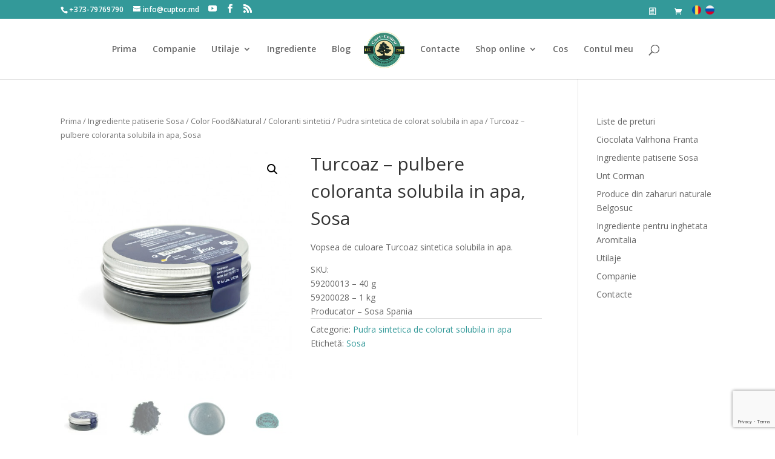

--- FILE ---
content_type: text/html; charset=UTF-8
request_url: https://cuptor.md/product/turcoaz-pulbere-coloranta-solubila-in-apa-sosa/
body_size: 22128
content:
<!DOCTYPE html>
<html dir="ltr" lang="ro-RO" prefix="og: https://ogp.me/ns#">
<head>
    <meta charset="UTF-8" />
<meta http-equiv="X-UA-Compatible" content="IE=edge">
    <link rel="pingback" href="https://cuptor.md/xmlrpc.php" />

    <script type="text/javascript">
        document.documentElement.className = 'js';
    </script>

    <script>var et_site_url='https://cuptor.md';var et_post_id='7060';function et_core_page_resource_fallback(a,b){"undefined"===typeof b&&(b=a.sheet.cssRules&&0===a.sheet.cssRules.length);b&&(a.onerror=null,a.onload=null,a.href?a.href=et_site_url+"/?et_core_page_resource="+a.id+et_post_id:a.src&&(a.src=et_site_url+"/?et_core_page_resource="+a.id+et_post_id))}
</script><title>Turcoaz - pulbere coloranta solubila in apa - Sosa Spania</title>

		<!-- All in One SEO 4.8.7 - aioseo.com -->
	<meta name="description" content="Cumpara online vopsea de culoare Turcoaz sintetica solubila in apa, Sosa. Preturi avantajoase, gama variata de ingrediente patiserie, livrare in Chisinau si Moldova." />
	<meta name="robots" content="max-snippet:-1, max-image-preview:large, max-video-preview:-1" />
	<link rel="canonical" href="https://cuptor.md/product/turcoaz-pulbere-coloranta-solubila-in-apa-sosa/" />
	<meta name="generator" content="All in One SEO (AIOSEO) 4.8.7" />
		<meta property="og:locale" content="ro_RO" />
		<meta property="og:site_name" content="Cuptor.md | Cuptor.md" />
		<meta property="og:type" content="article" />
		<meta property="og:title" content="Turcoaz - pulbere coloranta solubila in apa - Sosa Spania" />
		<meta property="og:description" content="Cumpara online vopsea de culoare Turcoaz sintetica solubila in apa, Sosa. Preturi avantajoase, gama variata de ingrediente patiserie, livrare in Chisinau si Moldova." />
		<meta property="og:url" content="https://cuptor.md/product/turcoaz-pulbere-coloranta-solubila-in-apa-sosa/" />
		<meta property="article:published_time" content="2021-03-17T21:41:07+00:00" />
		<meta property="article:modified_time" content="2021-08-16T20:27:04+00:00" />
		<meta name="twitter:card" content="summary" />
		<meta name="twitter:title" content="Turcoaz - pulbere coloranta solubila in apa - Sosa Spania" />
		<meta name="twitter:description" content="Cumpara online vopsea de culoare Turcoaz sintetica solubila in apa, Sosa. Preturi avantajoase, gama variata de ingrediente patiserie, livrare in Chisinau si Moldova." />
		<script type="application/ld+json" class="aioseo-schema">
			{"@context":"https:\/\/schema.org","@graph":[{"@type":"BreadcrumbList","@id":"https:\/\/cuptor.md\/product\/turcoaz-pulbere-coloranta-solubila-in-apa-sosa\/#breadcrumblist","itemListElement":[{"@type":"ListItem","@id":"https:\/\/cuptor.md#listItem","position":1,"name":"Prima pagin\u0103","item":"https:\/\/cuptor.md","nextItem":{"@type":"ListItem","@id":"https:\/\/cuptor.md\/shop\/#listItem","name":"\u0418\u043d\u0442\u0435\u0440\u043d\u0435\u0442-\u043c\u0430\u0433\u0430\u0437\u0438\u043d &#8211; cuptor.md"}},{"@type":"ListItem","@id":"https:\/\/cuptor.md\/shop\/#listItem","position":2,"name":"\u0418\u043d\u0442\u0435\u0440\u043d\u0435\u0442-\u043c\u0430\u0433\u0430\u0437\u0438\u043d &#8211; cuptor.md","item":"https:\/\/cuptor.md\/shop\/","nextItem":{"@type":"ListItem","@id":"https:\/\/cuptor.md\/product-category\/ingrediente-patiserie\/#listItem","name":"Ingrediente patiserie Sosa"},"previousItem":{"@type":"ListItem","@id":"https:\/\/cuptor.md#listItem","name":"Prima pagin\u0103"}},{"@type":"ListItem","@id":"https:\/\/cuptor.md\/product-category\/ingrediente-patiserie\/#listItem","position":3,"name":"Ingrediente patiserie Sosa","item":"https:\/\/cuptor.md\/product-category\/ingrediente-patiserie\/","nextItem":{"@type":"ListItem","@id":"https:\/\/cuptor.md\/product-category\/ingrediente-patiserie\/color-foodnatural\/#listItem","name":"Color Food&Natural"},"previousItem":{"@type":"ListItem","@id":"https:\/\/cuptor.md\/shop\/#listItem","name":"\u0418\u043d\u0442\u0435\u0440\u043d\u0435\u0442-\u043c\u0430\u0433\u0430\u0437\u0438\u043d &#8211; cuptor.md"}},{"@type":"ListItem","@id":"https:\/\/cuptor.md\/product-category\/ingrediente-patiserie\/color-foodnatural\/#listItem","position":4,"name":"Color Food&Natural","item":"https:\/\/cuptor.md\/product-category\/ingrediente-patiserie\/color-foodnatural\/","nextItem":{"@type":"ListItem","@id":"https:\/\/cuptor.md\/product-category\/ingrediente-patiserie\/color-foodnatural\/coloranti-sintetici\/#listItem","name":"Coloranti sintetici"},"previousItem":{"@type":"ListItem","@id":"https:\/\/cuptor.md\/product-category\/ingrediente-patiserie\/#listItem","name":"Ingrediente patiserie Sosa"}},{"@type":"ListItem","@id":"https:\/\/cuptor.md\/product-category\/ingrediente-patiserie\/color-foodnatural\/coloranti-sintetici\/#listItem","position":5,"name":"Coloranti sintetici","item":"https:\/\/cuptor.md\/product-category\/ingrediente-patiserie\/color-foodnatural\/coloranti-sintetici\/","nextItem":{"@type":"ListItem","@id":"https:\/\/cuptor.md\/product-category\/ingrediente-patiserie\/color-foodnatural\/coloranti-sintetici\/pudra-sintetica-de-colorat-solubila-in-apa\/#listItem","name":"Pudra sintetica de colorat solubila in apa"},"previousItem":{"@type":"ListItem","@id":"https:\/\/cuptor.md\/product-category\/ingrediente-patiserie\/color-foodnatural\/#listItem","name":"Color Food&Natural"}},{"@type":"ListItem","@id":"https:\/\/cuptor.md\/product-category\/ingrediente-patiserie\/color-foodnatural\/coloranti-sintetici\/pudra-sintetica-de-colorat-solubila-in-apa\/#listItem","position":6,"name":"Pudra sintetica de colorat solubila in apa","item":"https:\/\/cuptor.md\/product-category\/ingrediente-patiserie\/color-foodnatural\/coloranti-sintetici\/pudra-sintetica-de-colorat-solubila-in-apa\/","nextItem":{"@type":"ListItem","@id":"https:\/\/cuptor.md\/product\/turcoaz-pulbere-coloranta-solubila-in-apa-sosa\/#listItem","name":"Turcoaz &#8211; pulbere coloranta solubila in apa, Sosa"},"previousItem":{"@type":"ListItem","@id":"https:\/\/cuptor.md\/product-category\/ingrediente-patiserie\/color-foodnatural\/coloranti-sintetici\/#listItem","name":"Coloranti sintetici"}},{"@type":"ListItem","@id":"https:\/\/cuptor.md\/product\/turcoaz-pulbere-coloranta-solubila-in-apa-sosa\/#listItem","position":7,"name":"Turcoaz &#8211; pulbere coloranta solubila in apa, Sosa","previousItem":{"@type":"ListItem","@id":"https:\/\/cuptor.md\/product-category\/ingrediente-patiserie\/color-foodnatural\/coloranti-sintetici\/pudra-sintetica-de-colorat-solubila-in-apa\/#listItem","name":"Pudra sintetica de colorat solubila in apa"}}]},{"@type":"ItemPage","@id":"https:\/\/cuptor.md\/product\/turcoaz-pulbere-coloranta-solubila-in-apa-sosa\/#itempage","url":"https:\/\/cuptor.md\/product\/turcoaz-pulbere-coloranta-solubila-in-apa-sosa\/","name":"Turcoaz - pulbere coloranta solubila in apa - Sosa Spania","description":"Cumpara online vopsea de culoare Turcoaz sintetica solubila in apa, Sosa. Preturi avantajoase, gama variata de ingrediente patiserie, livrare in Chisinau si Moldova.","inLanguage":"ro-RO","isPartOf":{"@id":"https:\/\/cuptor.md\/#website"},"breadcrumb":{"@id":"https:\/\/cuptor.md\/product\/turcoaz-pulbere-coloranta-solubila-in-apa-sosa\/#breadcrumblist"},"image":{"@type":"ImageObject","url":"https:\/\/cuptor.md\/wp-content\/uploads\/2021\/03\/turcoaz-pulbere-coloranta-solubila-in-apa-sosa-1.jpg","@id":"https:\/\/cuptor.md\/product\/turcoaz-pulbere-coloranta-solubila-in-apa-sosa\/#mainImage","width":535,"height":535,"caption":"Turcoaz - pulbere coloranta solubila in apa, Sosa"},"primaryImageOfPage":{"@id":"https:\/\/cuptor.md\/product\/turcoaz-pulbere-coloranta-solubila-in-apa-sosa\/#mainImage"},"datePublished":"2021-03-17T21:41:07+00:00","dateModified":"2021-08-16T20:27:04+00:00"},{"@type":"Organization","@id":"https:\/\/cuptor.md\/#organization","name":"Cuptor.md","description":"Cuptor.md","url":"https:\/\/cuptor.md\/","telephone":"+37379409433","logo":{"@type":"ImageObject","url":"https:\/\/cuptor.md\/wp-content\/uploads\/2017\/02\/logo-cart.png","@id":"https:\/\/cuptor.md\/product\/turcoaz-pulbere-coloranta-solubila-in-apa-sosa\/#organizationLogo","width":95,"height":100},"image":{"@id":"https:\/\/cuptor.md\/product\/turcoaz-pulbere-coloranta-solubila-in-apa-sosa\/#organizationLogo"}},{"@type":"WebSite","@id":"https:\/\/cuptor.md\/#website","url":"https:\/\/cuptor.md\/","name":"Cuptor.md","description":"Cuptor.md","inLanguage":"ro-RO","publisher":{"@id":"https:\/\/cuptor.md\/#organization"}}]}
		</script>
		<!-- All in One SEO -->

<link rel='dns-prefetch' href='//www.google.com' />
<link rel='dns-prefetch' href='//fonts.googleapis.com' />
<link rel="alternate" type="application/rss+xml" title="Cuptor.md &raquo; Flux" href="https://cuptor.md/feed/" />
<link rel="alternate" type="application/rss+xml" title="Cuptor.md &raquo; Flux comentarii" href="https://cuptor.md/comments/feed/" />
<script type="text/javascript">
/* <![CDATA[ */
window._wpemojiSettings = {"baseUrl":"https:\/\/s.w.org\/images\/core\/emoji\/15.0.3\/72x72\/","ext":".png","svgUrl":"https:\/\/s.w.org\/images\/core\/emoji\/15.0.3\/svg\/","svgExt":".svg","source":{"wpemoji":"https:\/\/cuptor.md\/wp-includes\/js\/wp-emoji.js?ver=8bec88d2f355832be50bc2f0d4937e56","twemoji":"https:\/\/cuptor.md\/wp-includes\/js\/twemoji.js?ver=8bec88d2f355832be50bc2f0d4937e56"}};
/**
 * @output wp-includes/js/wp-emoji-loader.js
 */

/**
 * Emoji Settings as exported in PHP via _print_emoji_detection_script().
 * @typedef WPEmojiSettings
 * @type {object}
 * @property {?object} source
 * @property {?string} source.concatemoji
 * @property {?string} source.twemoji
 * @property {?string} source.wpemoji
 * @property {?boolean} DOMReady
 * @property {?Function} readyCallback
 */

/**
 * Support tests.
 * @typedef SupportTests
 * @type {object}
 * @property {?boolean} flag
 * @property {?boolean} emoji
 */

/**
 * IIFE to detect emoji support and load Twemoji if needed.
 *
 * @param {Window} window
 * @param {Document} document
 * @param {WPEmojiSettings} settings
 */
( function wpEmojiLoader( window, document, settings ) {
	if ( typeof Promise === 'undefined' ) {
		return;
	}

	var sessionStorageKey = 'wpEmojiSettingsSupports';
	var tests = [ 'flag', 'emoji' ];

	/**
	 * Checks whether the browser supports offloading to a Worker.
	 *
	 * @since 6.3.0
	 *
	 * @private
	 *
	 * @returns {boolean}
	 */
	function supportsWorkerOffloading() {
		return (
			typeof Worker !== 'undefined' &&
			typeof OffscreenCanvas !== 'undefined' &&
			typeof URL !== 'undefined' &&
			URL.createObjectURL &&
			typeof Blob !== 'undefined'
		);
	}

	/**
	 * @typedef SessionSupportTests
	 * @type {object}
	 * @property {number} timestamp
	 * @property {SupportTests} supportTests
	 */

	/**
	 * Get support tests from session.
	 *
	 * @since 6.3.0
	 *
	 * @private
	 *
	 * @returns {?SupportTests} Support tests, or null if not set or older than 1 week.
	 */
	function getSessionSupportTests() {
		try {
			/** @type {SessionSupportTests} */
			var item = JSON.parse(
				sessionStorage.getItem( sessionStorageKey )
			);
			if (
				typeof item === 'object' &&
				typeof item.timestamp === 'number' &&
				new Date().valueOf() < item.timestamp + 604800 && // Note: Number is a week in seconds.
				typeof item.supportTests === 'object'
			) {
				return item.supportTests;
			}
		} catch ( e ) {}
		return null;
	}

	/**
	 * Persist the supports in session storage.
	 *
	 * @since 6.3.0
	 *
	 * @private
	 *
	 * @param {SupportTests} supportTests Support tests.
	 */
	function setSessionSupportTests( supportTests ) {
		try {
			/** @type {SessionSupportTests} */
			var item = {
				supportTests: supportTests,
				timestamp: new Date().valueOf()
			};

			sessionStorage.setItem(
				sessionStorageKey,
				JSON.stringify( item )
			);
		} catch ( e ) {}
	}

	/**
	 * Checks if two sets of Emoji characters render the same visually.
	 *
	 * This function may be serialized to run in a Worker. Therefore, it cannot refer to variables from the containing
	 * scope. Everything must be passed by parameters.
	 *
	 * @since 4.9.0
	 *
	 * @private
	 *
	 * @param {CanvasRenderingContext2D} context 2D Context.
	 * @param {string} set1 Set of Emoji to test.
	 * @param {string} set2 Set of Emoji to test.
	 *
	 * @return {boolean} True if the two sets render the same.
	 */
	function emojiSetsRenderIdentically( context, set1, set2 ) {
		// Cleanup from previous test.
		context.clearRect( 0, 0, context.canvas.width, context.canvas.height );
		context.fillText( set1, 0, 0 );
		var rendered1 = new Uint32Array(
			context.getImageData(
				0,
				0,
				context.canvas.width,
				context.canvas.height
			).data
		);

		// Cleanup from previous test.
		context.clearRect( 0, 0, context.canvas.width, context.canvas.height );
		context.fillText( set2, 0, 0 );
		var rendered2 = new Uint32Array(
			context.getImageData(
				0,
				0,
				context.canvas.width,
				context.canvas.height
			).data
		);

		return rendered1.every( function ( rendered2Data, index ) {
			return rendered2Data === rendered2[ index ];
		} );
	}

	/**
	 * Determines if the browser properly renders Emoji that Twemoji can supplement.
	 *
	 * This function may be serialized to run in a Worker. Therefore, it cannot refer to variables from the containing
	 * scope. Everything must be passed by parameters.
	 *
	 * @since 4.2.0
	 *
	 * @private
	 *
	 * @param {CanvasRenderingContext2D} context 2D Context.
	 * @param {string} type Whether to test for support of "flag" or "emoji".
	 * @param {Function} emojiSetsRenderIdentically Reference to emojiSetsRenderIdentically function, needed due to minification.
	 *
	 * @return {boolean} True if the browser can render emoji, false if it cannot.
	 */
	function browserSupportsEmoji( context, type, emojiSetsRenderIdentically ) {
		var isIdentical;

		switch ( type ) {
			case 'flag':
				/*
				 * Test for Transgender flag compatibility. Added in Unicode 13.
				 *
				 * To test for support, we try to render it, and compare the rendering to how it would look if
				 * the browser doesn't render it correctly (white flag emoji + transgender symbol).
				 */
				isIdentical = emojiSetsRenderIdentically(
					context,
					'\uD83C\uDFF3\uFE0F\u200D\u26A7\uFE0F', // as a zero-width joiner sequence
					'\uD83C\uDFF3\uFE0F\u200B\u26A7\uFE0F' // separated by a zero-width space
				);

				if ( isIdentical ) {
					return false;
				}

				/*
				 * Test for UN flag compatibility. This is the least supported of the letter locale flags,
				 * so gives us an easy test for full support.
				 *
				 * To test for support, we try to render it, and compare the rendering to how it would look if
				 * the browser doesn't render it correctly ([U] + [N]).
				 */
				isIdentical = emojiSetsRenderIdentically(
					context,
					'\uD83C\uDDFA\uD83C\uDDF3', // as the sequence of two code points
					'\uD83C\uDDFA\u200B\uD83C\uDDF3' // as the two code points separated by a zero-width space
				);

				if ( isIdentical ) {
					return false;
				}

				/*
				 * Test for English flag compatibility. England is a country in the United Kingdom, it
				 * does not have a two letter locale code but rather a five letter sub-division code.
				 *
				 * To test for support, we try to render it, and compare the rendering to how it would look if
				 * the browser doesn't render it correctly (black flag emoji + [G] + [B] + [E] + [N] + [G]).
				 */
				isIdentical = emojiSetsRenderIdentically(
					context,
					// as the flag sequence
					'\uD83C\uDFF4\uDB40\uDC67\uDB40\uDC62\uDB40\uDC65\uDB40\uDC6E\uDB40\uDC67\uDB40\uDC7F',
					// with each code point separated by a zero-width space
					'\uD83C\uDFF4\u200B\uDB40\uDC67\u200B\uDB40\uDC62\u200B\uDB40\uDC65\u200B\uDB40\uDC6E\u200B\uDB40\uDC67\u200B\uDB40\uDC7F'
				);

				return ! isIdentical;
			case 'emoji':
				/*
				 * Four and twenty blackbirds baked in a pie.
				 *
				 * To test for Emoji 15.0 support, try to render a new emoji: Blackbird.
				 *
				 * The Blackbird is a ZWJ sequence combining 🐦 Bird and ⬛ large black square.,
				 *
				 * 0x1F426 (\uD83D\uDC26) == Bird
				 * 0x200D == Zero-Width Joiner (ZWJ) that links the code points for the new emoji or
				 * 0x200B == Zero-Width Space (ZWS) that is rendered for clients not supporting the new emoji.
				 * 0x2B1B == Large Black Square
				 *
				 * When updating this test for future Emoji releases, ensure that individual emoji that make up the
				 * sequence come from older emoji standards.
				 */
				isIdentical = emojiSetsRenderIdentically(
					context,
					'\uD83D\uDC26\u200D\u2B1B', // as the zero-width joiner sequence
					'\uD83D\uDC26\u200B\u2B1B' // separated by a zero-width space
				);

				return ! isIdentical;
		}

		return false;
	}

	/**
	 * Checks emoji support tests.
	 *
	 * This function may be serialized to run in a Worker. Therefore, it cannot refer to variables from the containing
	 * scope. Everything must be passed by parameters.
	 *
	 * @since 6.3.0
	 *
	 * @private
	 *
	 * @param {string[]} tests Tests.
	 * @param {Function} browserSupportsEmoji Reference to browserSupportsEmoji function, needed due to minification.
	 * @param {Function} emojiSetsRenderIdentically Reference to emojiSetsRenderIdentically function, needed due to minification.
	 *
	 * @return {SupportTests} Support tests.
	 */
	function testEmojiSupports( tests, browserSupportsEmoji, emojiSetsRenderIdentically ) {
		var canvas;
		if (
			typeof WorkerGlobalScope !== 'undefined' &&
			self instanceof WorkerGlobalScope
		) {
			canvas = new OffscreenCanvas( 300, 150 ); // Dimensions are default for HTMLCanvasElement.
		} else {
			canvas = document.createElement( 'canvas' );
		}

		var context = canvas.getContext( '2d', { willReadFrequently: true } );

		/*
		 * Chrome on OS X added native emoji rendering in M41. Unfortunately,
		 * it doesn't work when the font is bolder than 500 weight. So, we
		 * check for bold rendering support to avoid invisible emoji in Chrome.
		 */
		context.textBaseline = 'top';
		context.font = '600 32px Arial';

		var supports = {};
		tests.forEach( function ( test ) {
			supports[ test ] = browserSupportsEmoji( context, test, emojiSetsRenderIdentically );
		} );
		return supports;
	}

	/**
	 * Adds a script to the head of the document.
	 *
	 * @ignore
	 *
	 * @since 4.2.0
	 *
	 * @param {string} src The url where the script is located.
	 *
	 * @return {void}
	 */
	function addScript( src ) {
		var script = document.createElement( 'script' );
		script.src = src;
		script.defer = true;
		document.head.appendChild( script );
	}

	settings.supports = {
		everything: true,
		everythingExceptFlag: true
	};

	// Create a promise for DOMContentLoaded since the worker logic may finish after the event has fired.
	var domReadyPromise = new Promise( function ( resolve ) {
		document.addEventListener( 'DOMContentLoaded', resolve, {
			once: true
		} );
	} );

	// Obtain the emoji support from the browser, asynchronously when possible.
	new Promise( function ( resolve ) {
		var supportTests = getSessionSupportTests();
		if ( supportTests ) {
			resolve( supportTests );
			return;
		}

		if ( supportsWorkerOffloading() ) {
			try {
				// Note that the functions are being passed as arguments due to minification.
				var workerScript =
					'postMessage(' +
					testEmojiSupports.toString() +
					'(' +
					[
						JSON.stringify( tests ),
						browserSupportsEmoji.toString(),
						emojiSetsRenderIdentically.toString()
					].join( ',' ) +
					'));';
				var blob = new Blob( [ workerScript ], {
					type: 'text/javascript'
				} );
				var worker = new Worker( URL.createObjectURL( blob ), { name: 'wpTestEmojiSupports' } );
				worker.onmessage = function ( event ) {
					supportTests = event.data;
					setSessionSupportTests( supportTests );
					worker.terminate();
					resolve( supportTests );
				};
				return;
			} catch ( e ) {}
		}

		supportTests = testEmojiSupports( tests, browserSupportsEmoji, emojiSetsRenderIdentically );
		setSessionSupportTests( supportTests );
		resolve( supportTests );
	} )
		// Once the browser emoji support has been obtained from the session, finalize the settings.
		.then( function ( supportTests ) {
			/*
			 * Tests the browser support for flag emojis and other emojis, and adjusts the
			 * support settings accordingly.
			 */
			for ( var test in supportTests ) {
				settings.supports[ test ] = supportTests[ test ];

				settings.supports.everything =
					settings.supports.everything && settings.supports[ test ];

				if ( 'flag' !== test ) {
					settings.supports.everythingExceptFlag =
						settings.supports.everythingExceptFlag &&
						settings.supports[ test ];
				}
			}

			settings.supports.everythingExceptFlag =
				settings.supports.everythingExceptFlag &&
				! settings.supports.flag;

			// Sets DOMReady to false and assigns a ready function to settings.
			settings.DOMReady = false;
			settings.readyCallback = function () {
				settings.DOMReady = true;
			};
		} )
		.then( function () {
			return domReadyPromise;
		} )
		.then( function () {
			// When the browser can not render everything we need to load a polyfill.
			if ( ! settings.supports.everything ) {
				settings.readyCallback();

				var src = settings.source || {};

				if ( src.concatemoji ) {
					addScript( src.concatemoji );
				} else if ( src.wpemoji && src.twemoji ) {
					addScript( src.twemoji );
					addScript( src.wpemoji );
				}
			}
		} );
} )( window, document, window._wpemojiSettings );

/* ]]> */
</script>
<meta content="Divi Child Theme v.1.0.0" name="generator"/><style id='wp-emoji-styles-inline-css' type='text/css'>

	img.wp-smiley, img.emoji {
		display: inline !important;
		border: none !important;
		box-shadow: none !important;
		height: 1em !important;
		width: 1em !important;
		margin: 0 0.07em !important;
		vertical-align: -0.1em !important;
		background: none !important;
		padding: 0 !important;
	}
</style>
<link rel='stylesheet' id='wp-block-library-css' href='https://cuptor.md/wp-includes/css/dist/block-library/style.css?ver=8bec88d2f355832be50bc2f0d4937e56' type='text/css' media='all' />
<link rel='stylesheet' id='wc-blocks-vendors-style-css' href='https://cuptor.md/wp-content/plugins/woocommerce/packages/woocommerce-blocks/build/wc-blocks-vendors-style.css?ver=1653212516' type='text/css' media='all' />
<link rel='stylesheet' id='wc-blocks-style-css' href='https://cuptor.md/wp-content/plugins/woocommerce/packages/woocommerce-blocks/build/wc-blocks-style.css?ver=1653212516' type='text/css' media='all' />
<style id='classic-theme-styles-inline-css' type='text/css'>
/**
 * These rules are needed for backwards compatibility.
 * They should match the button element rules in the base theme.json file.
 */
.wp-block-button__link {
	color: #ffffff;
	background-color: #32373c;
	border-radius: 9999px; /* 100% causes an oval, but any explicit but really high value retains the pill shape. */

	/* This needs a low specificity so it won't override the rules from the button element if defined in theme.json. */
	box-shadow: none;
	text-decoration: none;

	/* The extra 2px are added to size solids the same as the outline versions.*/
	padding: calc(0.667em + 2px) calc(1.333em + 2px);

	font-size: 1.125em;
}

.wp-block-file__button {
	background: #32373c;
	color: #ffffff;
	text-decoration: none;
}

</style>
<style id='global-styles-inline-css' type='text/css'>
body{--wp--preset--color--black: #000000;--wp--preset--color--cyan-bluish-gray: #abb8c3;--wp--preset--color--white: #ffffff;--wp--preset--color--pale-pink: #f78da7;--wp--preset--color--vivid-red: #cf2e2e;--wp--preset--color--luminous-vivid-orange: #ff6900;--wp--preset--color--luminous-vivid-amber: #fcb900;--wp--preset--color--light-green-cyan: #7bdcb5;--wp--preset--color--vivid-green-cyan: #00d084;--wp--preset--color--pale-cyan-blue: #8ed1fc;--wp--preset--color--vivid-cyan-blue: #0693e3;--wp--preset--color--vivid-purple: #9b51e0;--wp--preset--gradient--vivid-cyan-blue-to-vivid-purple: linear-gradient(135deg,rgba(6,147,227,1) 0%,rgb(155,81,224) 100%);--wp--preset--gradient--light-green-cyan-to-vivid-green-cyan: linear-gradient(135deg,rgb(122,220,180) 0%,rgb(0,208,130) 100%);--wp--preset--gradient--luminous-vivid-amber-to-luminous-vivid-orange: linear-gradient(135deg,rgba(252,185,0,1) 0%,rgba(255,105,0,1) 100%);--wp--preset--gradient--luminous-vivid-orange-to-vivid-red: linear-gradient(135deg,rgba(255,105,0,1) 0%,rgb(207,46,46) 100%);--wp--preset--gradient--very-light-gray-to-cyan-bluish-gray: linear-gradient(135deg,rgb(238,238,238) 0%,rgb(169,184,195) 100%);--wp--preset--gradient--cool-to-warm-spectrum: linear-gradient(135deg,rgb(74,234,220) 0%,rgb(151,120,209) 20%,rgb(207,42,186) 40%,rgb(238,44,130) 60%,rgb(251,105,98) 80%,rgb(254,248,76) 100%);--wp--preset--gradient--blush-light-purple: linear-gradient(135deg,rgb(255,206,236) 0%,rgb(152,150,240) 100%);--wp--preset--gradient--blush-bordeaux: linear-gradient(135deg,rgb(254,205,165) 0%,rgb(254,45,45) 50%,rgb(107,0,62) 100%);--wp--preset--gradient--luminous-dusk: linear-gradient(135deg,rgb(255,203,112) 0%,rgb(199,81,192) 50%,rgb(65,88,208) 100%);--wp--preset--gradient--pale-ocean: linear-gradient(135deg,rgb(255,245,203) 0%,rgb(182,227,212) 50%,rgb(51,167,181) 100%);--wp--preset--gradient--electric-grass: linear-gradient(135deg,rgb(202,248,128) 0%,rgb(113,206,126) 100%);--wp--preset--gradient--midnight: linear-gradient(135deg,rgb(2,3,129) 0%,rgb(40,116,252) 100%);--wp--preset--font-size--small: 13px;--wp--preset--font-size--medium: 20px;--wp--preset--font-size--large: 36px;--wp--preset--font-size--x-large: 42px;--wp--preset--spacing--20: 0.44rem;--wp--preset--spacing--30: 0.67rem;--wp--preset--spacing--40: 1rem;--wp--preset--spacing--50: 1.5rem;--wp--preset--spacing--60: 2.25rem;--wp--preset--spacing--70: 3.38rem;--wp--preset--spacing--80: 5.06rem;--wp--preset--shadow--natural: 6px 6px 9px rgba(0, 0, 0, 0.2);--wp--preset--shadow--deep: 12px 12px 50px rgba(0, 0, 0, 0.4);--wp--preset--shadow--sharp: 6px 6px 0px rgba(0, 0, 0, 0.2);--wp--preset--shadow--outlined: 6px 6px 0px -3px rgba(255, 255, 255, 1), 6px 6px rgba(0, 0, 0, 1);--wp--preset--shadow--crisp: 6px 6px 0px rgba(0, 0, 0, 1);}:where(.is-layout-flex){gap: 0.5em;}:where(.is-layout-grid){gap: 0.5em;}body .is-layout-flex{display: flex;}body .is-layout-flex{flex-wrap: wrap;align-items: center;}body .is-layout-flex > *{margin: 0;}body .is-layout-grid{display: grid;}body .is-layout-grid > *{margin: 0;}:where(.wp-block-columns.is-layout-flex){gap: 2em;}:where(.wp-block-columns.is-layout-grid){gap: 2em;}:where(.wp-block-post-template.is-layout-flex){gap: 1.25em;}:where(.wp-block-post-template.is-layout-grid){gap: 1.25em;}.has-black-color{color: var(--wp--preset--color--black) !important;}.has-cyan-bluish-gray-color{color: var(--wp--preset--color--cyan-bluish-gray) !important;}.has-white-color{color: var(--wp--preset--color--white) !important;}.has-pale-pink-color{color: var(--wp--preset--color--pale-pink) !important;}.has-vivid-red-color{color: var(--wp--preset--color--vivid-red) !important;}.has-luminous-vivid-orange-color{color: var(--wp--preset--color--luminous-vivid-orange) !important;}.has-luminous-vivid-amber-color{color: var(--wp--preset--color--luminous-vivid-amber) !important;}.has-light-green-cyan-color{color: var(--wp--preset--color--light-green-cyan) !important;}.has-vivid-green-cyan-color{color: var(--wp--preset--color--vivid-green-cyan) !important;}.has-pale-cyan-blue-color{color: var(--wp--preset--color--pale-cyan-blue) !important;}.has-vivid-cyan-blue-color{color: var(--wp--preset--color--vivid-cyan-blue) !important;}.has-vivid-purple-color{color: var(--wp--preset--color--vivid-purple) !important;}.has-black-background-color{background-color: var(--wp--preset--color--black) !important;}.has-cyan-bluish-gray-background-color{background-color: var(--wp--preset--color--cyan-bluish-gray) !important;}.has-white-background-color{background-color: var(--wp--preset--color--white) !important;}.has-pale-pink-background-color{background-color: var(--wp--preset--color--pale-pink) !important;}.has-vivid-red-background-color{background-color: var(--wp--preset--color--vivid-red) !important;}.has-luminous-vivid-orange-background-color{background-color: var(--wp--preset--color--luminous-vivid-orange) !important;}.has-luminous-vivid-amber-background-color{background-color: var(--wp--preset--color--luminous-vivid-amber) !important;}.has-light-green-cyan-background-color{background-color: var(--wp--preset--color--light-green-cyan) !important;}.has-vivid-green-cyan-background-color{background-color: var(--wp--preset--color--vivid-green-cyan) !important;}.has-pale-cyan-blue-background-color{background-color: var(--wp--preset--color--pale-cyan-blue) !important;}.has-vivid-cyan-blue-background-color{background-color: var(--wp--preset--color--vivid-cyan-blue) !important;}.has-vivid-purple-background-color{background-color: var(--wp--preset--color--vivid-purple) !important;}.has-black-border-color{border-color: var(--wp--preset--color--black) !important;}.has-cyan-bluish-gray-border-color{border-color: var(--wp--preset--color--cyan-bluish-gray) !important;}.has-white-border-color{border-color: var(--wp--preset--color--white) !important;}.has-pale-pink-border-color{border-color: var(--wp--preset--color--pale-pink) !important;}.has-vivid-red-border-color{border-color: var(--wp--preset--color--vivid-red) !important;}.has-luminous-vivid-orange-border-color{border-color: var(--wp--preset--color--luminous-vivid-orange) !important;}.has-luminous-vivid-amber-border-color{border-color: var(--wp--preset--color--luminous-vivid-amber) !important;}.has-light-green-cyan-border-color{border-color: var(--wp--preset--color--light-green-cyan) !important;}.has-vivid-green-cyan-border-color{border-color: var(--wp--preset--color--vivid-green-cyan) !important;}.has-pale-cyan-blue-border-color{border-color: var(--wp--preset--color--pale-cyan-blue) !important;}.has-vivid-cyan-blue-border-color{border-color: var(--wp--preset--color--vivid-cyan-blue) !important;}.has-vivid-purple-border-color{border-color: var(--wp--preset--color--vivid-purple) !important;}.has-vivid-cyan-blue-to-vivid-purple-gradient-background{background: var(--wp--preset--gradient--vivid-cyan-blue-to-vivid-purple) !important;}.has-light-green-cyan-to-vivid-green-cyan-gradient-background{background: var(--wp--preset--gradient--light-green-cyan-to-vivid-green-cyan) !important;}.has-luminous-vivid-amber-to-luminous-vivid-orange-gradient-background{background: var(--wp--preset--gradient--luminous-vivid-amber-to-luminous-vivid-orange) !important;}.has-luminous-vivid-orange-to-vivid-red-gradient-background{background: var(--wp--preset--gradient--luminous-vivid-orange-to-vivid-red) !important;}.has-very-light-gray-to-cyan-bluish-gray-gradient-background{background: var(--wp--preset--gradient--very-light-gray-to-cyan-bluish-gray) !important;}.has-cool-to-warm-spectrum-gradient-background{background: var(--wp--preset--gradient--cool-to-warm-spectrum) !important;}.has-blush-light-purple-gradient-background{background: var(--wp--preset--gradient--blush-light-purple) !important;}.has-blush-bordeaux-gradient-background{background: var(--wp--preset--gradient--blush-bordeaux) !important;}.has-luminous-dusk-gradient-background{background: var(--wp--preset--gradient--luminous-dusk) !important;}.has-pale-ocean-gradient-background{background: var(--wp--preset--gradient--pale-ocean) !important;}.has-electric-grass-gradient-background{background: var(--wp--preset--gradient--electric-grass) !important;}.has-midnight-gradient-background{background: var(--wp--preset--gradient--midnight) !important;}.has-small-font-size{font-size: var(--wp--preset--font-size--small) !important;}.has-medium-font-size{font-size: var(--wp--preset--font-size--medium) !important;}.has-large-font-size{font-size: var(--wp--preset--font-size--large) !important;}.has-x-large-font-size{font-size: var(--wp--preset--font-size--x-large) !important;}
.wp-block-navigation a:where(:not(.wp-element-button)){color: inherit;}
:where(.wp-block-post-template.is-layout-flex){gap: 1.25em;}:where(.wp-block-post-template.is-layout-grid){gap: 1.25em;}
:where(.wp-block-columns.is-layout-flex){gap: 2em;}:where(.wp-block-columns.is-layout-grid){gap: 2em;}
.wp-block-pullquote{font-size: 1.5em;line-height: 1.6;}
</style>
<link rel='stylesheet' id='contact-form-7-css' href='https://cuptor.md/wp-content/plugins/contact-form-7/includes/css/styles.css?ver=5.5.6.1' type='text/css' media='all' />
<link rel='stylesheet' id='photoswipe-css' href='https://cuptor.md/wp-content/plugins/woocommerce/assets/css/photoswipe/photoswipe.min.css?ver=6.5.1' type='text/css' media='all' />
<link rel='stylesheet' id='photoswipe-default-skin-css' href='https://cuptor.md/wp-content/plugins/woocommerce/assets/css/photoswipe/default-skin/default-skin.min.css?ver=6.5.1' type='text/css' media='all' />
<link rel='stylesheet' id='woocommerce-layout-css' href='https://cuptor.md/wp-content/plugins/woocommerce/assets/css/woocommerce-layout.css?ver=6.5.1' type='text/css' media='all' />
<link rel='stylesheet' id='woocommerce-smallscreen-css' href='https://cuptor.md/wp-content/plugins/woocommerce/assets/css/woocommerce-smallscreen.css?ver=6.5.1' type='text/css' media='only screen and (max-width: 768px)' />
<link rel='stylesheet' id='woocommerce-general-css' href='https://cuptor.md/wp-content/plugins/woocommerce/assets/css/woocommerce.css?ver=6.5.1' type='text/css' media='all' />
<style id='woocommerce-inline-inline-css' type='text/css'>
.woocommerce form .form-row .required { visibility: visible; }
</style>
<link rel='stylesheet' id='wpm-main-css' href='//cuptor.md/wp-content/plugins/wp-multilang/assets/styles/main.css?ver=2.4.1' type='text/css' media='all' />
<link rel='stylesheet' id='dgwt-wcas-style-css' href='https://cuptor.md/wp-content/plugins/ajax-search-for-woocommerce/assets/css/style.css?ver=1.31.0' type='text/css' media='all' />
<link rel='stylesheet' id='divi-fonts-css' href='https://fonts.googleapis.com/css?family=Open+Sans:300italic,400italic,600italic,700italic,800italic,400,300,600,700,800&#038;subset=latin,latin-ext' type='text/css' media='all' />
<link rel='stylesheet' id='divi-style-css' href='https://cuptor.md/wp-content/themes/Divi-child/style.css?ver=3.22.7' type='text/css' media='all' />
<link rel='stylesheet' id='et-shortcodes-responsive-css-css' href='https://cuptor.md/wp-content/themes/Divi/epanel/shortcodes/css/shortcodes_responsive.css?ver=3.22.7' type='text/css' media='all' />
<link rel='stylesheet' id='magnific-popup-css' href='https://cuptor.md/wp-content/themes/Divi/includes/builder/styles/magnific_popup.css?ver=3.22.7' type='text/css' media='all' />
<link rel='stylesheet' id='dashicons-css' href='https://cuptor.md/wp-includes/css/dashicons.css?ver=8bec88d2f355832be50bc2f0d4937e56' type='text/css' media='all' />
<script type="text/javascript" src="https://cuptor.md/wp-includes/js/jquery/jquery.js?ver=3.7.1" id="jquery-core-js"></script>
<script type="text/javascript" src="https://cuptor.md/wp-includes/js/jquery/jquery-migrate.js?ver=3.4.1" id="jquery-migrate-js"></script>
<link rel="https://api.w.org/" href="https://cuptor.md/wp-json/" /><link rel="alternate" type="application/json" href="https://cuptor.md/wp-json/wp/v2/product/7060" /><link rel="EditURI" type="application/rsd+xml" title="RSD" href="https://cuptor.md/xmlrpc.php?rsd" />

<link rel='shortlink' href='https://cuptor.md/?p=7060' />
<link rel="alternate" type="application/json+oembed" href="https://cuptor.md/wp-json/oembed/1.0/embed?url=https%3A%2F%2Fcuptor.md%2Fproduct%2Fturcoaz-pulbere-coloranta-solubila-in-apa-sosa%2F" />
<link rel="alternate" type="text/xml+oembed" href="https://cuptor.md/wp-json/oembed/1.0/embed?url=https%3A%2F%2Fcuptor.md%2Fproduct%2Fturcoaz-pulbere-coloranta-solubila-in-apa-sosa%2F&#038;format=xml" />
<link rel="alternate" hreflang="x-default" href="https://cuptor.md/product/turcoaz-pulbere-coloranta-solubila-in-apa-sosa/"/>
<link rel="alternate" hreflang="ro-ro" href="https://cuptor.md/product/turcoaz-pulbere-coloranta-solubila-in-apa-sosa/"/>
<link rel="alternate" hreflang="ru-ru" href="https://cuptor.md/ru/product/turcoaz-pulbere-coloranta-solubila-in-apa-sosa/"/>
		<style>
			.dgwt-wcas-ico-magnifier,.dgwt-wcas-ico-magnifier-handler{max-width:20px}.dgwt-wcas-search-wrapp{max-width:600px}		</style>
			<style>
		#wcas-divi-search {
			display: none !important;
		}

		/* Custom header */
		.et_pb_menu__search .dgwt-wcas-search-wrapp {
			max-width: none;
		}

		/* Header style: Default, Centered Inline Logo */
		.et_header_style_split .et_search_form_container .dgwt-wcas-search-wrapp,
		.et_header_style_left .et_search_form_container .dgwt-wcas-search-wrapp {
			max-width: 400px;
			top: 0;
			bottom: 0;
			right: 45px;
			position: absolute;
			z-index: 1000;
			width: 100%;
		}

		.et_header_style_split .et_search_form_container .dgwt-wcas-close:not(.dgwt-wcas-inner-preloader),
		.et_header_style_left .et_search_form_container .dgwt-wcas-close:not(.dgwt-wcas-inner-preloader) {
			background-image: none;
		}

		.et_header_style_split .et_search_form_container span.et_close_search_field,
		.et_header_style_left .et_search_form_container span.et_close_search_field {
			right: 5px;
		}

		.et_header_style_split .et_search_form_container .js-dgwt-wcas-mobile-overlay-enabled .dgwt-wcas-search-form,
		.et_header_style_left .et_search_form_container .js-dgwt-wcas-mobile-overlay-enabled .dgwt-wcas-search-form {
			max-width: 100% !important;
		}

		.et_header_style_split .dgwt-wcas-overlay-mobile .dgwt-wcas-search-form,
		.et_header_style_left .dgwt-wcas-overlay-mobile .dgwt-wcas-search-form {
			max-width: 100% !important;
		}

		.dgwt-wcas-overlay-mobile .dgwt-wcas-search-wrapp-mobile {
			top: 0 !important;
		}

		/* Header style: Centered */
		.et_header_style_centered .et_search_form_container .dgwt-wcas-search-wrapp {
			bottom: 20px;
			position: absolute;
		}

		.et_header_style_centered .et_search_form_container .dgwt-wcas-preloader {
			right: 20px;
		}

		.et_header_style_centered .et_search_form_container .dgwt-wcas-close:not(.dgwt-wcas-inner-preloader) {
			background-image: none;
		}

		.et_header_style_centered .et_search_form_container span.et_close_search_field {
			right: 5px;
		}

		/* Header style: Slide in, Fullscreen */
		.et_header_style_fullscreen .et_slide_in_menu_container .dgwt-wcas-search-wrapp,
		.et_header_style_slide .et_slide_in_menu_container .dgwt-wcas-search-wrapp {
			margin-top: 15px;
		}

		.et_header_style_fullscreen .et_slide_in_menu_container .dgwt-wcas-search-wrapp {
			width: 400px;
		}

		.et_header_style_fullscreen .et_slide_in_menu_container .dgwt-wcas-search-input,
		.et_header_style_slide .et_slide_in_menu_container .dgwt-wcas-search-input {
			color: #444;
		}

		@media (max-width: 500px) {
			.et_header_style_fullscreen .et_slide_in_menu_container .dgwt-wcas-search-wrapp {
				width: 100%;
			}

			.et_header_style_slide .et_slide_in_menu_container .dgwt-wcas-search-wrapp {
				width: 100%;
				min-width: 150px;
			}
		}

		/* Full width nav */
		@media (min-width: 981px) {
			.et_fullwidth_nav .et_search_form_container .dgwt-wcas-search-wrapp {
				right: 40px;
			}

			.et_fullwidth_nav .et_search_form_container .dgwt-wcas-preloader {
				right: 0;
			}
		}

		/* Vertical nav */
		@media (min-width: 981px) {
			.et_vertical_nav #main-header .et_search_form_container {
				margin: 0 20px;
			}

			.et_vertical_nav .dgwt-wcas-search-wrapp {
				min-width: 100px;
				bottom: 0 !important;
				position: relative !important;
			}

			.et_vertical_nav .et_search_form_container span.et_close_search_field {
				right: 5px;
			}

			.et_vertical_nav .et_search_form_container .dgwt-wcas-close:not(.dgwt-wcas-inner-preloader) {
				background-image: none;
			}

			.et_vertical_nav .et_search_form_container .dgwt-wcas-preloader {
				right: 5px;
			}
		}
	</style>
	<meta name="viewport" content="width=device-width, initial-scale=1.0, maximum-scale=1.0, user-scalable=0" />	<noscript><style>.woocommerce-product-gallery{ opacity: 1 !important; }</style></noscript>
	<meta name="redi-version" content="1.2.6" /><link rel="icon" href="https://cuptor.md/wp-content/uploads/2022/05/favicon-32x32-1.png" sizes="32x32" />
<link rel="icon" href="https://cuptor.md/wp-content/uploads/2022/05/favicon-32x32-1.png" sizes="192x192" />
<link rel="apple-touch-icon" href="https://cuptor.md/wp-content/uploads/2022/05/favicon-32x32-1.png" />
<meta name="msapplication-TileImage" content="https://cuptor.md/wp-content/uploads/2022/05/favicon-32x32-1.png" />
<link rel="stylesheet" id="et-divi-customizer-global-cached-inline-styles" href="https://cuptor.md/wp-content/cache/et/global/et-divi-customizer-global-17677886255979.min.css" onerror="et_core_page_resource_fallback(this, true)" onload="et_core_page_resource_fallback(this)" />    <!-- Global site tag (gtag.js) - Google Analytics -->
<script async src="https://www.googletagmanager.com/gtag/js?id=G-JE9198S18F"></script>
<script>
  window.dataLayer = window.dataLayer || [];
  function gtag(){dataLayer.push(arguments);}
  gtag('js', new Date());

  gtag('config', 'G-JE9198S18F');
</script>
</head>
<body data-rsssl=1 class="product-template-default single single-product postid-7060 theme-Divi woocommerce woocommerce-page woocommerce-no-js language-ro et_pb_button_helper_class et_fixed_nav et_show_nav et_cover_background et_secondary_nav_enabled et_secondary_nav_two_panels et_pb_gutter osx et_pb_gutters3 et_primary_nav_dropdown_animation_fade et_secondary_nav_dropdown_animation_fade et_pb_footer_columns2 et_header_style_split et_right_sidebar et_divi_theme et-db">
    <div id="page-container">

					<div id="top-header">
			<div class="container clearfix">

			
				<div id="et-info">
									<span id="et-info-phone">+373-79769790</span>
				
									<a href="mailto:info@cuptor.md"><span id="et-info-email">info@cuptor.md</span></a>
				
				<ul class="et-social-icons">

	<li class="et-social-icon et-social-youtube">
		<a href="https://www.youtube.com/channel/UCboJV-t7bjztO4U7hDGI1vA" class="icon">
			<span>Youtube</span>
		</a>
	</li>
	<li class="et-social-icon et-social-facebook">
		<a href="#" class="icon">
			<span>Facebook</span>
		</a>
	</li>
	<li class="et-social-icon et-social-rss">
		<a href="https://cuptor.md/feed/" class="icon">
			<span>RSS</span>
		</a>
	</li>

</ul>				</div> <!-- #et-info -->

			
				<div id="et-secondary-menu">
                <a class="et-cart-searc" href="https://cuptor.md/search/"><span></span></a>
                <a class="et-cart-myacc" href="https://cuptor.md/my-account/"><span></span></a>
				<div class="et_duplicate_social_icons">
								<ul class="et-social-icons">

	<li class="et-social-icon et-social-youtube">
		<a href="https://www.youtube.com/channel/UCboJV-t7bjztO4U7hDGI1vA" class="icon">
			<span>Youtube</span>
		</a>
	</li>
	<li class="et-social-icon et-social-facebook">
		<a href="#" class="icon">
			<span>Facebook</span>
		</a>
	</li>
	<li class="et-social-icon et-social-rss">
		<a href="https://cuptor.md/feed/" class="icon">
			<span>RSS</span>
		</a>
	</li>

</ul>
							</div><a href="https://cuptor.md/cart/" class="et-cart-info">
				<span></span>
			</a>                <a class="langurl" href="https://cuptor.md/"><img src="https://cuptor.md/wp-content/themes/Divi/images/ro.png"></a>
                <a class="langurl" href="https://cuptor.md/ru/"><img src="https://cuptor.md/wp-content/themes/Divi/images/ru.png"></a>
				</div> <!-- #et-secondary-menu -->

			</div> <!-- .container -->
		</div> <!-- #top-header -->
		
	
			<header id="main-header" data-height-onload="85">
			<div class="container clearfix et_menu_container">
							<div class="logo_container">
					<span class="logo_helper"></span>
					<a href="https://cuptor.md/">
						<img src="https://cuptor.md/wp-content/uploads/2017/02/logo-cart.png" alt="Cuptor.md" id="logo" data-height-percentage="85" />
					</a>
				</div>
							<div id="et-top-navigation" data-height="85" data-fixed-height="40">
											<nav id="top-menu-nav">
						<ul id="top-menu" class="nav"><li id="menu-item-116" class="menu-item menu-item-type-post_type menu-item-object-page menu-item-home menu-item-116"><a href="https://cuptor.md/">Prima</a></li>
<li id="menu-item-117" class="menu-item menu-item-type-post_type menu-item-object-page menu-item-117"><a href="https://cuptor.md/company/">Companie</a></li>
<li id="menu-item-121" class="menu-item menu-item-type-post_type menu-item-object-page menu-item-has-children menu-item-121"><a href="https://cuptor.md/equipments/">Utilaje</a>
<ul class="sub-menu">
	<li id="menu-item-473" class="menu-item menu-item-type-post_type menu-item-object-page menu-item-473"><a href="https://cuptor.md/equipments/utilaje-pentru-brutarii/">Utilaje pentru brutării</a></li>
	<li id="menu-item-474" class="menu-item menu-item-type-post_type menu-item-object-page menu-item-474"><a href="https://cuptor.md/equipments/utilaje-pentru-producerea-biscuitilor/">Utilaje pentru producerea biscuiților</a></li>
	<li id="menu-item-475" class="menu-item menu-item-type-post_type menu-item-object-page menu-item-475"><a href="https://cuptor.md/equipments/utilaje-pentru-prelucrarea-carnii-si-pestelui/">Utilaje pentru prelucrarea cărnii și peștelui</a></li>
	<li id="menu-item-476" class="menu-item menu-item-type-post_type menu-item-object-page menu-item-476"><a href="https://cuptor.md/equipments/horeca/">HoReCa</a></li>
</ul>
</li>
<li id="menu-item-125" class="menu-item menu-item-type-post_type menu-item-object-page menu-item-125"><a href="https://cuptor.md/spicery/">Ingrediente</a></li>
<li id="menu-item-8660" class="menu-item menu-item-type-custom menu-item-object-custom menu-item-8660"><a href="https://cuptor.md/category/blog/">Blog</a></li>
<li id="menu-item-9378" class="menu-item menu-item-type-post_type menu-item-object-page menu-item-9378"><a href="https://cuptor.md/contacts-2/">Contacte</a></li>
<li id="menu-item-3218" class="sub2top menu-item menu-item-type-post_type menu-item-object-page menu-item-has-children current_page_parent menu-item-3218"><a href="https://cuptor.md/shop/">Shop online</a>
<ul class="sub-menu">
	<li id="menu-item-9366" class="menu-item menu-item-type-post_type menu-item-object-page menu-item-9366"><a href="https://cuptor.md/liste-de-preturi-cuptor-md/">Liste de preturi</a></li>
	<li id="menu-item-3330" class="menu-item menu-item-type-taxonomy menu-item-object-product_cat menu-item-3330"><a href="https://cuptor.md/product-category/ciocolata-valrhona-franta/">Ciocolata Valrhona Franta</a></li>
	<li id="menu-item-4694" class="menu-item menu-item-type-taxonomy menu-item-object-product_cat current-product-ancestor menu-item-4694"><a href="https://cuptor.md/product-category/ingrediente-patiserie/">Ingrediente patiserie Sosa</a></li>
	<li id="menu-item-7717" class="menu-item menu-item-type-taxonomy menu-item-object-product_cat menu-item-7717"><a href="https://cuptor.md/product-category/unt-corman/">Unt Corman</a></li>
	<li id="menu-item-8557" class="menu-item menu-item-type-taxonomy menu-item-object-product_cat menu-item-8557"><a href="https://cuptor.md/product-category/ingrediente-pentru-inghetata/">Ingrediente pentru inghetata Aromitalia</a></li>
	<li id="menu-item-8558" class="menu-item menu-item-type-taxonomy menu-item-object-product_cat menu-item-8558"><a href="https://cuptor.md/product-category/produce-din-zaharuri-naturale/">Produce din zaharuri naturale Belgosuc</a></li>
	<li id="menu-item-3172" class="menu-item menu-item-type-taxonomy menu-item-object-product_cat menu-item-3172"><a href="https://cuptor.md/product-category/ingrediente-patiserie/arome-praf/">Arome praf</a></li>
	<li id="menu-item-3173" class="menu-item menu-item-type-taxonomy menu-item-object-product_cat menu-item-3173"><a href="https://cuptor.md/product-category/ingrediente-patiserie/arome-si-esente/">Arome si esente</a></li>
	<li id="menu-item-3174" class="menu-item menu-item-type-taxonomy menu-item-object-product_cat menu-item-3174"><a href="https://cuptor.md/product-category/ingrediente-patiserie/biscuiti-si-decoratiuni/">Biscuiti si decoratiuni</a></li>
	<li id="menu-item-3175" class="menu-item menu-item-type-taxonomy menu-item-object-product_cat menu-item-3175"><a href="https://cuptor.md/product-category/ingrediente-patiserie/cacao/">Cacao</a></li>
	<li id="menu-item-3176" class="menu-item menu-item-type-taxonomy menu-item-object-product_cat menu-item-3176"><a href="https://cuptor.md/product-category/ingrediente-patiserie/cold-confit-semi-confit-traditional-confit-gemuri-si-cristalizat/">Cold Confit, semi confit, traditional confit, gemuri și cristalizat</a></li>
	<li id="menu-item-3177" class="menu-item menu-item-type-taxonomy menu-item-object-product_cat current-product-ancestor menu-item-3177"><a href="https://cuptor.md/product-category/ingrediente-patiserie/color-foodnatural/">Color Food&#038;Natural</a></li>
	<li id="menu-item-3178" class="menu-item menu-item-type-taxonomy menu-item-object-product_cat menu-item-3178"><a href="https://cuptor.md/product-category/ingrediente-patiserie/fructe-uscate/">Fructe uscate</a></li>
	<li id="menu-item-3179" class="menu-item menu-item-type-taxonomy menu-item-object-product_cat menu-item-3179"><a href="https://cuptor.md/product-category/ingrediente-patiserie/liofilizat-crocante/">Liofilizat &#038; crocante</a></li>
	<li id="menu-item-3181" class="menu-item menu-item-type-taxonomy menu-item-object-product_cat menu-item-3181"><a href="https://cuptor.md/product-category/ingrediente-patiserie/pasta-concentrata-si-toppinguri/">Paste concentrate si toppinguri</a></li>
	<li id="menu-item-3182" class="menu-item menu-item-type-taxonomy menu-item-object-product_cat menu-item-3182"><a href="https://cuptor.md/product-category/ingrediente-patiserie/sirop-usor/">Sirop usor</a></li>
	<li id="menu-item-3184" class="menu-item menu-item-type-taxonomy menu-item-object-product_cat menu-item-3184"><a href="https://cuptor.md/product-category/ingrediente-patiserie/texturi/">Texturi</a></li>
	<li id="menu-item-3183" class="menu-item menu-item-type-taxonomy menu-item-object-product_cat menu-item-3183"><a href="https://cuptor.md/product-category/ingrediente-patiserie/texturi-prajite/">Texturi prajite</a></li>
	<li id="menu-item-3185" class="menu-item menu-item-type-taxonomy menu-item-object-product_cat menu-item-3185"><a href="https://cuptor.md/product-category/ingrediente-patiserie/vanilie-si-condimente/">Vanilie si condimente</a></li>
	<li id="menu-item-3187" class="menu-item menu-item-type-taxonomy menu-item-object-product_cat menu-item-3187"><a href="https://cuptor.md/product-category/ingrediente-pentru-inghetata/paste/">Paste penrtu pregatirea inghetatei</a></li>
	<li id="menu-item-9369" class="menu-item menu-item-type-taxonomy menu-item-object-product_cat menu-item-9369"><a href="https://cuptor.md/product-category/ingrediente-patiserie/zaharuri-saruri-si-metale-comestibile/">Zaharuri, saruri si metale comestibile</a></li>
	<li id="menu-item-3180" class="menu-item menu-item-type-taxonomy menu-item-object-product_cat menu-item-3180"><a href="https://cuptor.md/product-category/ingrediente-patiserie/nuci-seminte-caramel-praline-paste-pure/">Nuci, seminte, caramel, praline, paste pure</a></li>
</ul>
</li>
<li id="menu-item-3091" class="menu-item menu-item-type-post_type menu-item-object-page menu-item-3091"><a href="https://cuptor.md/cart/">Cos</a></li>
<li id="menu-item-3095" class="menu-item menu-item-type-post_type menu-item-object-page menu-item-3095"><a href="https://cuptor.md/my-account/">Contul meu</a></li>
</ul>						</nav>
					
					
					
										<div id="et_top_search">
						<span id="et_search_icon"></span>
					</div>

					
					<div id="et_mobile_nav_menu">
				<div class="mobile_nav closed">
					<span class="select_page">Selectează o Pagină</span>
					<span class="mobile_menu_bar mobile_menu_bar_toggle"></span>
				</div>
			</div>				</div> <!-- #et-top-navigation -->
			</div> <!-- .container -->
			<div class="et_search_outer">
				<div class="container et_search_form_container">
					<form role="search" method="get" class="et-search-form" action="https://cuptor.md/">
					<input type="search" class="et-search-field" placeholder="Caută &hellip;" value="" name="s" title="Caută după:" />					</form>
					<span class="et_close_search_field"></span>
				</div>
			</div>
		</header> <!-- #main-header -->
			<div id="et-main-area">
	
	
		<div id="main-content">
			<div class="container">
				<div id="content-area" class="clearfix">
					<div id="left-area"><nav class="woocommerce-breadcrumb"><a href="https://cuptor.md">Prima</a>&nbsp;&#47;&nbsp;<a href="https://cuptor.md/product-category/ingrediente-patiserie/">Ingrediente patiserie Sosa</a>&nbsp;&#47;&nbsp;<a href="https://cuptor.md/product-category/ingrediente-patiserie/color-foodnatural/">Color Food&amp;Natural</a>&nbsp;&#47;&nbsp;<a href="https://cuptor.md/product-category/ingrediente-patiserie/color-foodnatural/coloranti-sintetici/">Coloranti sintetici</a>&nbsp;&#47;&nbsp;<a href="https://cuptor.md/product-category/ingrediente-patiserie/color-foodnatural/coloranti-sintetici/pudra-sintetica-de-colorat-solubila-in-apa/">Pudra sintetica de colorat solubila in apa</a>&nbsp;&#47;&nbsp;Turcoaz &#8211; pulbere coloranta solubila in apa, Sosa</nav>
					
			<div class="woocommerce-notices-wrapper"></div><div id="product-7060" class="product type-product post-7060 status-publish first instock product_cat-pudra-sintetica-de-colorat-solubila-in-apa product_tag-sosa has-post-thumbnail shipping-taxable product-type-simple">

	<div class="clearfix"><div class="woocommerce-product-gallery woocommerce-product-gallery--with-images woocommerce-product-gallery--columns-4 images" data-columns="4" style="opacity: 0; transition: opacity .25s ease-in-out;">
	<figure class="woocommerce-product-gallery__wrapper">
		<div data-thumb="https://cuptor.md/wp-content/uploads/2021/03/turcoaz-pulbere-coloranta-solubila-in-apa-sosa-1-100x100.jpg" data-thumb-alt="Turcoaz - pulbere coloranta solubila in apa, Sosa" class="woocommerce-product-gallery__image"><a href="https://cuptor.md/wp-content/uploads/2021/03/turcoaz-pulbere-coloranta-solubila-in-apa-sosa-1.jpg"><img width="535" height="535" src="https://cuptor.md/wp-content/uploads/2021/03/turcoaz-pulbere-coloranta-solubila-in-apa-sosa-1.jpg" class="wp-post-image" alt="Turcoaz - pulbere coloranta solubila in apa, Sosa" title="turcoaz-pulbere-coloranta-solubila-in-apa-sosa-1" data-caption="" data-src="https://cuptor.md/wp-content/uploads/2021/03/turcoaz-pulbere-coloranta-solubila-in-apa-sosa-1.jpg" data-large_image="https://cuptor.md/wp-content/uploads/2021/03/turcoaz-pulbere-coloranta-solubila-in-apa-sosa-1.jpg" data-large_image_width="535" data-large_image_height="535" decoding="async" fetchpriority="high" srcset="https://cuptor.md/wp-content/uploads/2021/03/turcoaz-pulbere-coloranta-solubila-in-apa-sosa-1.jpg 535w, https://cuptor.md/wp-content/uploads/2021/03/turcoaz-pulbere-coloranta-solubila-in-apa-sosa-1-300x300.jpg 300w, https://cuptor.md/wp-content/uploads/2021/03/turcoaz-pulbere-coloranta-solubila-in-apa-sosa-1-150x150.jpg 150w, https://cuptor.md/wp-content/uploads/2021/03/turcoaz-pulbere-coloranta-solubila-in-apa-sosa-1-100x100.jpg 100w, https://cuptor.md/wp-content/uploads/2021/03/turcoaz-pulbere-coloranta-solubila-in-apa-sosa-1-64x64.jpg 64w" sizes="(max-width: 535px) 100vw, 535px" /></a></div><div data-thumb="https://cuptor.md/wp-content/uploads/2021/03/turcoaz-pulbere-coloranta-solubila-in-apa-sosa-2-100x100.jpg" data-thumb-alt="Turcoaz - pulbere coloranta solubila in apa, Sosa" class="woocommerce-product-gallery__image"><a href="https://cuptor.md/wp-content/uploads/2021/03/turcoaz-pulbere-coloranta-solubila-in-apa-sosa-2.jpg"><img width="535" height="535" src="https://cuptor.md/wp-content/uploads/2021/03/turcoaz-pulbere-coloranta-solubila-in-apa-sosa-2.jpg" class="" alt="Turcoaz - pulbere coloranta solubila in apa, Sosa" title="turcoaz-pulbere-coloranta-solubila-in-apa-sosa-2" data-caption="" data-src="https://cuptor.md/wp-content/uploads/2021/03/turcoaz-pulbere-coloranta-solubila-in-apa-sosa-2.jpg" data-large_image="https://cuptor.md/wp-content/uploads/2021/03/turcoaz-pulbere-coloranta-solubila-in-apa-sosa-2.jpg" data-large_image_width="535" data-large_image_height="535" decoding="async" srcset="https://cuptor.md/wp-content/uploads/2021/03/turcoaz-pulbere-coloranta-solubila-in-apa-sosa-2.jpg 535w, https://cuptor.md/wp-content/uploads/2021/03/turcoaz-pulbere-coloranta-solubila-in-apa-sosa-2-300x300.jpg 300w, https://cuptor.md/wp-content/uploads/2021/03/turcoaz-pulbere-coloranta-solubila-in-apa-sosa-2-150x150.jpg 150w, https://cuptor.md/wp-content/uploads/2021/03/turcoaz-pulbere-coloranta-solubila-in-apa-sosa-2-100x100.jpg 100w, https://cuptor.md/wp-content/uploads/2021/03/turcoaz-pulbere-coloranta-solubila-in-apa-sosa-2-64x64.jpg 64w" sizes="(max-width: 535px) 100vw, 535px" /></a></div><div data-thumb="https://cuptor.md/wp-content/uploads/2021/03/turcoaz-pulbere-coloranta-solubila-in-apa-sosa-3-100x100.jpg" data-thumb-alt="Turcoaz - pulbere coloranta solubila in apa, Sosa" class="woocommerce-product-gallery__image"><a href="https://cuptor.md/wp-content/uploads/2021/03/turcoaz-pulbere-coloranta-solubila-in-apa-sosa-3.jpg"><img width="535" height="535" src="https://cuptor.md/wp-content/uploads/2021/03/turcoaz-pulbere-coloranta-solubila-in-apa-sosa-3.jpg" class="" alt="Turcoaz - pulbere coloranta solubila in apa, Sosa" title="turcoaz-pulbere-coloranta-solubila-in-apa-sosa-3" data-caption="" data-src="https://cuptor.md/wp-content/uploads/2021/03/turcoaz-pulbere-coloranta-solubila-in-apa-sosa-3.jpg" data-large_image="https://cuptor.md/wp-content/uploads/2021/03/turcoaz-pulbere-coloranta-solubila-in-apa-sosa-3.jpg" data-large_image_width="535" data-large_image_height="535" decoding="async" srcset="https://cuptor.md/wp-content/uploads/2021/03/turcoaz-pulbere-coloranta-solubila-in-apa-sosa-3.jpg 535w, https://cuptor.md/wp-content/uploads/2021/03/turcoaz-pulbere-coloranta-solubila-in-apa-sosa-3-300x300.jpg 300w, https://cuptor.md/wp-content/uploads/2021/03/turcoaz-pulbere-coloranta-solubila-in-apa-sosa-3-150x150.jpg 150w, https://cuptor.md/wp-content/uploads/2021/03/turcoaz-pulbere-coloranta-solubila-in-apa-sosa-3-100x100.jpg 100w, https://cuptor.md/wp-content/uploads/2021/03/turcoaz-pulbere-coloranta-solubila-in-apa-sosa-3-64x64.jpg 64w" sizes="(max-width: 535px) 100vw, 535px" /></a></div><div data-thumb="https://cuptor.md/wp-content/uploads/2021/03/turcoaz-pulbere-coloranta-solubila-in-apa-sosa-4-100x100.jpg" data-thumb-alt="Turcoaz - pulbere coloranta solubila in apa, Sosa" class="woocommerce-product-gallery__image"><a href="https://cuptor.md/wp-content/uploads/2021/03/turcoaz-pulbere-coloranta-solubila-in-apa-sosa-4.jpg"><img width="535" height="535" src="https://cuptor.md/wp-content/uploads/2021/03/turcoaz-pulbere-coloranta-solubila-in-apa-sosa-4.jpg" class="" alt="Turcoaz - pulbere coloranta solubila in apa, Sosa" title="turcoaz-pulbere-coloranta-solubila-in-apa-sosa-4" data-caption="" data-src="https://cuptor.md/wp-content/uploads/2021/03/turcoaz-pulbere-coloranta-solubila-in-apa-sosa-4.jpg" data-large_image="https://cuptor.md/wp-content/uploads/2021/03/turcoaz-pulbere-coloranta-solubila-in-apa-sosa-4.jpg" data-large_image_width="535" data-large_image_height="535" decoding="async" loading="lazy" srcset="https://cuptor.md/wp-content/uploads/2021/03/turcoaz-pulbere-coloranta-solubila-in-apa-sosa-4.jpg 535w, https://cuptor.md/wp-content/uploads/2021/03/turcoaz-pulbere-coloranta-solubila-in-apa-sosa-4-300x300.jpg 300w, https://cuptor.md/wp-content/uploads/2021/03/turcoaz-pulbere-coloranta-solubila-in-apa-sosa-4-150x150.jpg 150w, https://cuptor.md/wp-content/uploads/2021/03/turcoaz-pulbere-coloranta-solubila-in-apa-sosa-4-100x100.jpg 100w, https://cuptor.md/wp-content/uploads/2021/03/turcoaz-pulbere-coloranta-solubila-in-apa-sosa-4-64x64.jpg 64w" sizes="(max-width: 535px) 100vw, 535px" /></a></div>	</figure>
</div>

	<div class="summary entry-summary">
		<h1 class="product_title entry-title">Turcoaz &#8211; pulbere coloranta solubila in apa, Sosa</h1><p class="price"></p>
<div class="woocommerce-product-details__short-description">
	<p>Vopsea de culoare Turcoaz sintetica solubila in apa.</p>
<p>SKU:<br />
59200013 &#8211; 40 g<br />
59200028 &#8211; 1 kg<br />
Producator – Sosa Spania</p>
</div>
<div class="product_meta">

	
	
	<span class="posted_in">Categorie: <a href="https://cuptor.md/product-category/ingrediente-patiserie/color-foodnatural/coloranti-sintetici/pudra-sintetica-de-colorat-solubila-in-apa/" rel="tag">Pudra sintetica de colorat solubila in apa</a></span>
	<span class="tagged_as">Etichetă: <a href="https://cuptor.md/product-tag/sosa/" rel="tag">Sosa</a></span>
	
</div>
	</div>

	</div><!-- #end wrapper -->
	<section class="related products">

					<h2>Produse similare</h2>
				
		<ul class="products columns-3">

			
					<li class="product type-product post-3133 status-publish first instock product_cat-vanilie product_tag-sosa has-post-thumbnail shipping-taxable purchasable product-type-simple">
	<a href="https://cuptor.md/product/tahitensis-tahiti-pastai-de-vanilie-250g-sosa/" class="woocommerce-LoopProduct-link woocommerce-loop-product__link"><span class="et_shop_image"><img width="300" height="300" src="https://cuptor.md/wp-content/uploads/2020/11/tahitensis-tahiti-pastai-de-vanilie-250g-sosa-300x300.jpg" class="attachment-woocommerce_thumbnail size-woocommerce_thumbnail" alt="Tahitensis Tahiti pastai de vanilie 250 g, Sosa" decoding="async" loading="lazy" srcset="https://cuptor.md/wp-content/uploads/2020/11/tahitensis-tahiti-pastai-de-vanilie-250g-sosa-300x300.jpg 300w, https://cuptor.md/wp-content/uploads/2020/11/tahitensis-tahiti-pastai-de-vanilie-250g-sosa-100x100.jpg 100w, https://cuptor.md/wp-content/uploads/2020/11/tahitensis-tahiti-pastai-de-vanilie-250g-sosa-150x150.jpg 150w, https://cuptor.md/wp-content/uploads/2020/11/tahitensis-tahiti-pastai-de-vanilie-250g-sosa.jpg 518w" sizes="(max-width: 300px) 100vw, 300px" /><span class="et_overlay"></span></span><h2 class="woocommerce-loop-product__title">Tahitensis Tahiti pastai de vanilie 250 g, Sosa</h2>
	<span class="price"><span class="woocommerce-Price-amount amount"><bdi><span class="woocommerce-Price-currencySymbol">MDL</span>&nbsp;9,195.00</bdi></span></span>
</a></li>

			
					<li class="product type-product post-3121 status-publish instock product_cat-migdale product_tag-sosa has-post-thumbnail shipping-taxable purchasable product-type-simple">
	<a href="https://cuptor.md/product/migdala-valencia-prajita-albita-23-25-sosa/" class="woocommerce-LoopProduct-link woocommerce-loop-product__link"><span class="et_shop_image"><img width="300" height="300" src="https://cuptor.md/wp-content/uploads/2020/10/migdal-valencia-pr-jit-albit-23-25-sosa-300x300.jpg" class="attachment-woocommerce_thumbnail size-woocommerce_thumbnail" alt="Migdală Valencia prăjită albită S/14 , Sosa" decoding="async" loading="lazy" srcset="https://cuptor.md/wp-content/uploads/2020/10/migdal-valencia-pr-jit-albit-23-25-sosa-300x300.jpg 300w, https://cuptor.md/wp-content/uploads/2020/10/migdal-valencia-pr-jit-albit-23-25-sosa-100x100.jpg 100w, https://cuptor.md/wp-content/uploads/2020/10/migdal-valencia-pr-jit-albit-23-25-sosa-150x150.jpg 150w, https://cuptor.md/wp-content/uploads/2020/10/migdal-valencia-pr-jit-albit-23-25-sosa.jpg 543w" sizes="(max-width: 300px) 100vw, 300px" /><span class="et_overlay"></span></span><h2 class="woocommerce-loop-product__title">Migdală Valencia prăjită albită S/14 10 kg, Sosa</h2>
	<span class="price"><span class="woocommerce-Price-amount amount"><bdi><span class="woocommerce-Price-currencySymbol">MDL</span>&nbsp;457.00</bdi></span></span>
</a></li>

			
					<li class="product type-product post-3123 status-publish last instock product_cat-migdale product_tag-sosa has-post-thumbnail shipping-taxable purchasable product-type-simple">
	<a href="https://cuptor.md/product/bastoane-de-migdale-crude-albite-sosa/" class="woocommerce-LoopProduct-link woocommerce-loop-product__link"><span class="et_shop_image"><img width="300" height="300" src="https://cuptor.md/wp-content/uploads/2020/10/bastoane-de-migdale-crude-albite-sosa-300x300.jpg" class="attachment-woocommerce_thumbnail size-woocommerce_thumbnail" alt="Bastoane de migdale crude albite 1 kg, Sosa" decoding="async" loading="lazy" srcset="https://cuptor.md/wp-content/uploads/2020/10/bastoane-de-migdale-crude-albite-sosa-300x300.jpg 300w, https://cuptor.md/wp-content/uploads/2020/10/bastoane-de-migdale-crude-albite-sosa-100x100.jpg 100w, https://cuptor.md/wp-content/uploads/2020/10/bastoane-de-migdale-crude-albite-sosa-150x150.jpg 150w, https://cuptor.md/wp-content/uploads/2020/10/bastoane-de-migdale-crude-albite-sosa.jpg 584w" sizes="(max-width: 300px) 100vw, 300px" /><span class="et_overlay"></span></span><h2 class="woocommerce-loop-product__title">Bastoane de migdale crude albite 1 kg, Sosa</h2>
	<span class="price"><span class="woocommerce-Price-amount amount"><bdi><span class="woocommerce-Price-currencySymbol">MDL</span>&nbsp;642.00</bdi></span></span>
</a></li>

			
		</ul>

	</section>
	</div>


		
	</div> <!-- #left-area -->	<div id="sidebar">
		<div id="nav_menu-2" class="et_pb_widget widget_nav_menu"><div class="menu-sidebar-container"><ul id="menu-sidebar" class="menu"><li id="menu-item-9367" class="menu-item menu-item-type-post_type menu-item-object-page menu-item-9367"><a href="https://cuptor.md/liste-de-preturi-cuptor-md/">Liste de preturi</a></li>
<li id="menu-item-3219" class="menu-item menu-item-type-taxonomy menu-item-object-product_cat menu-item-3219"><a href="https://cuptor.md/product-category/ciocolata-valrhona-franta/">Ciocolata Valrhona Franta</a></li>
<li id="menu-item-3214" class="menu-item menu-item-type-taxonomy menu-item-object-product_cat current-product-ancestor menu-item-3214"><a href="https://cuptor.md/product-category/ingrediente-patiserie/">Ingrediente patiserie Sosa</a></li>
<li id="menu-item-7718" class="menu-item menu-item-type-taxonomy menu-item-object-product_cat menu-item-7718"><a href="https://cuptor.md/product-category/unt-corman/">Unt Corman</a></li>
<li id="menu-item-8556" class="menu-item menu-item-type-taxonomy menu-item-object-product_cat menu-item-8556"><a href="https://cuptor.md/product-category/produce-din-zaharuri-naturale/">Produce din zaharuri naturale Belgosuc</a></li>
<li id="menu-item-3208" class="menu-item menu-item-type-taxonomy menu-item-object-product_cat menu-item-3208"><a href="https://cuptor.md/product-category/ingrediente-pentru-inghetata/">Ingrediente pentru inghetata Aromitalia</a></li>
<li id="menu-item-3195" class="menu-item menu-item-type-post_type menu-item-object-page menu-item-3195"><a href="https://cuptor.md/equipments/">Utilaje</a></li>
<li id="menu-item-3189" class="menu-item menu-item-type-post_type menu-item-object-page menu-item-3189"><a href="https://cuptor.md/company/">Companie</a></li>
<li id="menu-item-9377" class="menu-item menu-item-type-post_type menu-item-object-page menu-item-9377"><a href="https://cuptor.md/contacts-2/">Contacte</a></li>
</ul></div></div> <!-- end .et_pb_widget -->	</div> <!-- end #sidebar -->

				</div> <!-- #content-area -->
			</div> <!-- .container -->
		</div> <!-- #main-content -->
	

			<footer id="main-footer">
                            
                            <div class="container">
    <div id="footer-widgets" class="clearfix">
		<div class="footer-widget"><div id="aboutmewidget-2" class="fwidget et_pb_widget widget_aboutmewidget"><h4 class="title">Cuptor.md</h4>		<div class="clearfix">
			<img src="https://cuptor.md/wp-content/uploads/et_temp/logo-cart-18261_74x74.png" id="about-image" alt="" />
			<p>Motivată de experiența producătorilor de utilaje din Scandinavia, compania ”Cart-Cedru” activează din 2009.<br />
La noi puteți găsi tot spectrul utilajelor și soluții integrate pentru fabricarea producției de panificație și cofetărie.</p>		</div> <!-- end about me section -->
	</div> <!-- end .fwidget --></div> <!-- end .footer-widget --><div class="footer-widget"><div id="aboutmewidget-3" class="fwidget et_pb_widget widget_aboutmewidget"><h4 class="title">Detalii</h4>		<div class="clearfix">
			<img src="" id="about-image" alt="" />
<p><strong>Adresa:</strong> Republica Moldova, Chisinau, MD-2028, sos. Hincesti 142, of. 317<br>
<strong>Adresa depozitului:</strong> Chisinau, str. Ceucari 5/8<br>
<strong>Telefon:</strong> <a href="tel:+37379769790">+373-79769790</a> <a href="tel:+37360019990">+373-60019990</a><br>
<strong>Fax:</strong> <a href="tel:+37322721687">+37322721687</a><br>
<strong>Email:</strong> <a href="mailto:info@cuptor.md">info@cuptor.md</a></p>		</div> <!-- end about me section -->
	</div> <!-- end .fwidget --></div> <!-- end .footer-widget -->    </div> <!-- #footer-widgets -->
</div>    <!-- .container -->
              				

		
				<div id="footer-bottom">
					<div class="container clearfix">
				<ul class="et-social-icons">

	<li class="et-social-icon et-social-youtube">
		<a href="https://www.youtube.com/channel/UCboJV-t7bjztO4U7hDGI1vA" class="icon">
			<span>Youtube</span>
		</a>
	</li>
	<li class="et-social-icon et-social-facebook">
		<a href="#" class="icon">
			<span>Facebook</span>
		</a>
	</li>
	<li class="et-social-icon et-social-rss">
		<a href="https://cuptor.md/feed/" class="icon">
			<span>RSS</span>
		</a>
	</li>

</ul>
						<p id="footer-info"></p>
					</div>	<!-- .container -->
				</div>
			</footer> <!-- #main-footer -->
		</div> <!-- #et-main-area -->


	</div> <!-- #page-container -->

	<div id="wcas-divi-search" style="display: block;"><div  class="dgwt-wcas-search-wrapp dgwt-wcas-has-submit woocommerce dgwt-wcas-style-pirx js-dgwt-wcas-layout-classic dgwt-wcas-layout-classic js-dgwt-wcas-mobile-overlay-enabled">
		<form class="dgwt-wcas-search-form" role="search" action="https://cuptor.md/" method="get">
		<div class="dgwt-wcas-sf-wrapp">
						<label class="screen-reader-text"
				   for="dgwt-wcas-search-input-1">Products search</label>

			<input id="dgwt-wcas-search-input-1"
				   type="search"
				   class="dgwt-wcas-search-input"
				   name="s"
				   value=""
				   placeholder="Поиск товаров..."
				   autocomplete="off"
							/>
			<div class="dgwt-wcas-preloader"></div>

			<div class="dgwt-wcas-voice-search"></div>

							<button type="submit"
						aria-label="Search"
						class="dgwt-wcas-search-submit">				<svg class="dgwt-wcas-ico-magnifier" xmlns="http://www.w3.org/2000/svg" width="18" height="18" viewBox="0 0 18 18">
					<path  d=" M 16.722523,17.901412 C 16.572585,17.825208 15.36088,16.670476 14.029846,15.33534 L 11.609782,12.907819 11.01926,13.29667 C 8.7613237,14.783493 5.6172703,14.768302 3.332423,13.259528 -0.07366363,11.010358 -1.0146502,6.5989684 1.1898146,3.2148776
						  1.5505179,2.6611594 2.4056498,1.7447266 2.9644271,1.3130497 3.4423015,0.94387379 4.3921825,0.48568469 5.1732652,0.2475835 5.886299,0.03022609 6.1341883,0 7.2037391,0 8.2732897,0 8.521179,0.03022609 9.234213,0.2475835 c 0.781083,0.23810119 1.730962,0.69629029 2.208837,1.0654662
						  0.532501,0.4113763 1.39922,1.3400096 1.760153,1.8858877 1.520655,2.2998531 1.599025,5.3023778 0.199549,7.6451086 -0.208076,0.348322 -0.393306,0.668209 -0.411622,0.710863 -0.01831,0.04265 1.065556,1.18264 2.408603,2.533307 1.343046,1.350666 2.486621,2.574792 2.541278,2.720279 0.282475,0.7519
						  -0.503089,1.456506 -1.218488,1.092917 z M 8.4027892,12.475062 C 9.434946,12.25579 10.131043,11.855461 10.99416,10.984753 11.554519,10.419467 11.842507,10.042366 12.062078,9.5863882 12.794223,8.0659672 12.793657,6.2652398 12.060578,4.756293 11.680383,3.9737304 10.453587,2.7178427
						  9.730569,2.3710306 8.6921295,1.8729196 8.3992147,1.807606 7.2037567,1.807606 6.0082984,1.807606 5.7153841,1.87292 4.6769446,2.3710306 3.9539263,2.7178427 2.7271301,3.9737304 2.3469352,4.756293 1.6138384,6.2652398 1.6132726,8.0659672 2.3454252,9.5863882 c 0.4167354,0.8654208 1.5978784,2.0575608
						  2.4443766,2.4671358 1.0971012,0.530827 2.3890403,0.681561 3.6130134,0.421538 z
					"/>
				</svg>
				</button>
			
			<input type="hidden" name="post_type" value="product"/>
			<input type="hidden" name="dgwt_wcas" value="1"/>

			
					</div>
	</form>
</div>
</div><script type="application/ld+json">{"@context":"https:\/\/schema.org\/","@type":"BreadcrumbList","itemListElement":[{"@type":"ListItem","position":1,"item":{"name":"Prima","@id":"https:\/\/cuptor.md"}},{"@type":"ListItem","position":2,"item":{"name":"Ingrediente patiserie Sosa","@id":"https:\/\/cuptor.md\/product-category\/ingrediente-patiserie\/"}},{"@type":"ListItem","position":3,"item":{"name":"Color Food&amp;Natural","@id":"https:\/\/cuptor.md\/product-category\/ingrediente-patiserie\/color-foodnatural\/"}},{"@type":"ListItem","position":4,"item":{"name":"Coloranti sintetici","@id":"https:\/\/cuptor.md\/product-category\/ingrediente-patiserie\/color-foodnatural\/coloranti-sintetici\/"}},{"@type":"ListItem","position":5,"item":{"name":"Pudra sintetica de colorat solubila in apa","@id":"https:\/\/cuptor.md\/product-category\/ingrediente-patiserie\/color-foodnatural\/coloranti-sintetici\/pudra-sintetica-de-colorat-solubila-in-apa\/"}},{"@type":"ListItem","position":6,"item":{"name":"Turcoaz &amp;#8211; pulbere coloranta solubila in apa, Sosa","@id":"https:\/\/cuptor.md\/product\/turcoaz-pulbere-coloranta-solubila-in-apa-sosa\/"}}]}</script>	<script type="text/javascript">
			</script>
	
<div class="pswp" tabindex="-1" role="dialog" aria-hidden="true">
	<div class="pswp__bg"></div>
	<div class="pswp__scroll-wrap">
		<div class="pswp__container">
			<div class="pswp__item"></div>
			<div class="pswp__item"></div>
			<div class="pswp__item"></div>
		</div>
		<div class="pswp__ui pswp__ui--hidden">
			<div class="pswp__top-bar">
				<div class="pswp__counter"></div>
				<button class="pswp__button pswp__button--close" aria-label="Închide (Esc)"></button>
				<button class="pswp__button pswp__button--share" aria-label="Partajează"></button>
				<button class="pswp__button pswp__button--fs" aria-label="Comută la ecran complet"></button>
				<button class="pswp__button pswp__button--zoom" aria-label="Mărește/micșorează"></button>
				<div class="pswp__preloader">
					<div class="pswp__preloader__icn">
						<div class="pswp__preloader__cut">
							<div class="pswp__preloader__donut"></div>
						</div>
					</div>
				</div>
			</div>
			<div class="pswp__share-modal pswp__share-modal--hidden pswp__single-tap">
				<div class="pswp__share-tooltip"></div>
			</div>
			<button class="pswp__button pswp__button--arrow--left" aria-label="Anterior (săgeată stânga)"></button>
			<button class="pswp__button pswp__button--arrow--right" aria-label="Următor (săgeată dreapta)"></button>
			<div class="pswp__caption">
				<div class="pswp__caption__center"></div>
			</div>
		</div>
	</div>
</div>
	<script type="text/javascript">
		(function () {
			var c = document.body.className;
			c = c.replace(/woocommerce-no-js/, 'woocommerce-js');
			document.body.className = c;
		})();
	</script>
	<style id='core-block-supports-inline-css' type='text/css'>
/**
 * Core styles: block-supports
 */

</style>
<script type="text/javascript" src="https://cuptor.md/wp-content/themes/Divi/includes/builder/scripts/frontend-builder-global-functions.js?ver=3.22.7" id="et-builder-modules-global-functions-script-js"></script>
<script type="text/javascript" src="https://cuptor.md/wp-includes/js/dist/vendor/wp-polyfill-inert.js?ver=3.1.2" id="wp-polyfill-inert-js"></script>
<script type="text/javascript" src="https://cuptor.md/wp-includes/js/dist/vendor/regenerator-runtime.js?ver=0.14.0" id="regenerator-runtime-js"></script>
<script type="text/javascript" src="https://cuptor.md/wp-includes/js/dist/vendor/wp-polyfill.js?ver=3.15.0" id="wp-polyfill-js"></script>
<script type="text/javascript" src="https://cuptor.md/wp-includes/js/dist/hooks.js?ver=2e6d63e772894a800ba8" id="wp-hooks-js"></script>
<script type="text/javascript" src="https://cuptor.md/wp-includes/js/dist/i18n.js?ver=2aff907006e2aa00e26e" id="wp-i18n-js"></script>
<script type="text/javascript" id="wp-i18n-js-after">
/* <![CDATA[ */
wp.i18n.setLocaleData( { 'text direction\u0004ltr': [ 'ltr' ] } );
/* ]]> */
</script>
<script type="text/javascript" id="contact-form-7-js-extra">
/* <![CDATA[ */
var wpcf7 = {"api":{"root":"https:\/\/cuptor.md\/wp-json\/","namespace":"contact-form-7\/v1"}};
/* ]]> */
</script>
<script type="text/javascript" src="https://cuptor.md/wp-content/plugins/contact-form-7/includes/js/index.js?ver=5.5.6.1" id="contact-form-7-js"></script>
<script type="text/javascript" src="https://cuptor.md/wp-content/plugins/woocommerce/assets/js/jquery-blockui/jquery.blockUI.js?ver=2.7.0-wc.6.5.1" id="jquery-blockui-js"></script>
<script type="text/javascript" id="wc-add-to-cart-js-extra">
/* <![CDATA[ */
var wc_add_to_cart_params = {"ajax_url":"\/wp-admin\/admin-ajax.php","wc_ajax_url":"\/?wc-ajax=%%endpoint%%","i18n_view_cart":"Vezi co\u0219ul","cart_url":"https:\/\/cuptor.md\/cart\/","is_cart":"","cart_redirect_after_add":"no"};
/* ]]> */
</script>
<script type="text/javascript" src="https://cuptor.md/wp-content/plugins/woocommerce/assets/js/frontend/add-to-cart.js?ver=6.5.1" id="wc-add-to-cart-js"></script>
<script type="text/javascript" src="https://cuptor.md/wp-content/plugins/woocommerce/assets/js/zoom/jquery.zoom.js?ver=1.7.21-wc.6.5.1" id="zoom-js"></script>
<script type="text/javascript" src="https://cuptor.md/wp-content/plugins/woocommerce/assets/js/flexslider/jquery.flexslider.js?ver=2.7.2-wc.6.5.1" id="flexslider-js"></script>
<script type="text/javascript" src="https://cuptor.md/wp-content/plugins/woocommerce/assets/js/photoswipe/photoswipe.js?ver=4.1.1-wc.6.5.1" id="photoswipe-js"></script>
<script type="text/javascript" src="https://cuptor.md/wp-content/plugins/woocommerce/assets/js/photoswipe/photoswipe-ui-default.js?ver=4.1.1-wc.6.5.1" id="photoswipe-ui-default-js"></script>
<script type="text/javascript" id="wc-single-product-js-extra">
/* <![CDATA[ */
var wc_single_product_params = {"i18n_required_rating_text":"Te rog selecteaz\u0103 o evaluare","review_rating_required":"yes","flexslider":{"rtl":false,"animation":"slide","smoothHeight":true,"directionNav":false,"controlNav":"thumbnails","slideshow":false,"animationSpeed":500,"animationLoop":false,"allowOneSlide":false},"zoom_enabled":"1","zoom_options":[],"photoswipe_enabled":"1","photoswipe_options":{"shareEl":false,"closeOnScroll":false,"history":false,"hideAnimationDuration":0,"showAnimationDuration":0},"flexslider_enabled":"1"};
/* ]]> */
</script>
<script type="text/javascript" src="https://cuptor.md/wp-content/plugins/woocommerce/assets/js/frontend/single-product.js?ver=6.5.1" id="wc-single-product-js"></script>
<script type="text/javascript" src="https://cuptor.md/wp-content/plugins/woocommerce/assets/js/js-cookie/js.cookie.js?ver=2.1.4-wc.6.5.1" id="js-cookie-js"></script>
<script type="text/javascript" id="woocommerce-js-extra">
/* <![CDATA[ */
var woocommerce_params = {"ajax_url":"\/wp-admin\/admin-ajax.php","wc_ajax_url":"\/?wc-ajax=%%endpoint%%"};
/* ]]> */
</script>
<script type="text/javascript" src="https://cuptor.md/wp-content/plugins/woocommerce/assets/js/frontend/woocommerce.js?ver=6.5.1" id="woocommerce-js"></script>
<script type="text/javascript" id="wc-cart-fragments-js-extra">
/* <![CDATA[ */
var wc_cart_fragments_params = {"ajax_url":"\/wp-admin\/admin-ajax.php","wc_ajax_url":"\/?wc-ajax=%%endpoint%%","cart_hash_key":"wc_cart_hash_30c529b7b9eb1f3107a24e496ef3310d","fragment_name":"wc_fragments_30c529b7b9eb1f3107a24e496ef3310d","request_timeout":"5000"};
/* ]]> */
</script>
<script type="text/javascript" src="https://cuptor.md/wp-content/plugins/woocommerce/assets/js/frontend/cart-fragments.js?ver=6.5.1" id="wc-cart-fragments-js"></script>
<script type="text/javascript" src="https://cuptor.md/wp-content/themes/Divi/includes/builder/scripts/jquery.mobile.custom.min.js?ver=3.22.7" id="et-jquery-touch-mobile-js"></script>
<script type="text/javascript" id="et-builder-modules-script-js-extra">
/* <![CDATA[ */
var et_pb_custom = {"ajaxurl":"https:\/\/cuptor.md\/wp-admin\/admin-ajax.php","images_uri":"https:\/\/cuptor.md\/wp-content\/themes\/Divi\/images","builder_images_uri":"https:\/\/cuptor.md\/wp-content\/themes\/Divi\/includes\/builder\/images","et_frontend_nonce":"8f60e386db","subscription_failed":"V\u0103 rug\u0103m s\u0103 verifica\u021bi c\u00e2mpurile de mai jos, pentru a v\u0103 asigura c\u0103 a\u021bi introdus informa\u021biile corecte.","et_ab_log_nonce":"2adc3216ac","fill_message":"V\u0103 rug\u0103m, completa\u021bi urm\u0103toarele c\u00e2mpuri:","contact_error_message":"V\u0103 rug\u0103m, remedia\u021bi urm\u0103toarele erori:","invalid":"Gre\u0219it adresa de e-mail","captcha":"Captcha","prev":"\u00cenaintea","previous":"Anterioare","next":"Mai departe","wrong_captcha":"A\u021bi introdus un cod captcha eronat.","ignore_waypoints":"no","is_divi_theme_used":"1","widget_search_selector":".widget_search","is_ab_testing_active":"","page_id":"7060","unique_test_id":"","ab_bounce_rate":"5","is_cache_plugin_active":"yes","is_shortcode_tracking":"","tinymce_uri":""};
var et_pb_box_shadow_elements = [];
/* ]]> */
</script>
<script type="text/javascript" src="https://cuptor.md/wp-content/themes/Divi-child/includes/builder/scripts/frontend-builder-scripts.js?ver=3.22.7" id="et-builder-modules-script-js"></script>
<script type="text/javascript" id="divi-custom-script-js-extra">
/* <![CDATA[ */
var DIVI = {"item_count":"%d Item","items_count":"%d Items"};
/* ]]> */
</script>
<script type="text/javascript" src="https://cuptor.md/wp-content/themes/Divi/js/custom.js?ver=3.22.7" id="divi-custom-script-js"></script>
<script type="text/javascript" src="https://cuptor.md/wp-content/themes/Divi/includes/builder/scripts/jquery.fitvids.js?ver=3.22.7" id="divi-fitvids-js"></script>
<script type="text/javascript" src="https://cuptor.md/wp-content/themes/Divi/includes/builder/scripts/waypoints.min.js?ver=3.22.7" id="waypoints-js"></script>
<script type="text/javascript" src="https://cuptor.md/wp-content/themes/Divi/includes/builder/scripts/jquery.magnific-popup.js?ver=3.22.7" id="magnific-popup-js"></script>
<script type="text/javascript" src="https://cuptor.md/wp-content/themes/Divi/includes/builder/scripts/cpt-modules-wrapper.js?ver=3.22.7" id="et-builder-cpt-modules-wrapper-js"></script>
<script type="text/javascript" src="https://cuptor.md/wp-content/themes/Divi/core/admin/js/common.js?ver=3.22.7" id="et-core-common-js"></script>
<script type="text/javascript" src="https://www.google.com/recaptcha/api.js?render=6Lfj-EscAAAAAPXgHWOIiocsZUW-t20DP6etHzuS&amp;ver=3.0" id="google-recaptcha-js"></script>
<script type="text/javascript" id="wpcf7-recaptcha-js-extra">
/* <![CDATA[ */
var wpcf7_recaptcha = {"sitekey":"6Lfj-EscAAAAAPXgHWOIiocsZUW-t20DP6etHzuS","actions":{"homepage":"homepage","contactform":"contactform"}};
/* ]]> */
</script>
<script type="text/javascript" src="https://cuptor.md/wp-content/plugins/contact-form-7/modules/recaptcha/index.js?ver=5.5.6.1" id="wpcf7-recaptcha-js"></script>
<script type="text/javascript" id="jquery-dgwt-wcas-js-extra">
/* <![CDATA[ */
var dgwt_wcas = {"labels":{"product_plu":"Produse","vendor":"Vendor","vendor_plu":"Vendors","sku_label":"SKU:","sale_badge":"V\u00e2nzare","vendor_sold_by":"Sold by:","featured_badge":"Reprezentativ","in":"in","read_more":"continue reading","no_results":"\"\\u041d\\u0438\\u0447\\u0435\\u0433\\u043e \\u043d\\u0435 \\u043d\\u0430\\u0439\\u0434\\u0435\\u043d\\u043e\"","no_results_default":"No results","show_more":"See all products...","show_more_details":"See all products...","search_placeholder":"\u041f\u043e\u0438\u0441\u043a \u0442\u043e\u0432\u0430\u0440\u043e\u0432...","submit":"","search_hist":"Your search history","search_hist_clear":"Clear","mob_overlay_label":"Open search in the mobile overlay","tax_product_cat_plu":"Categorii","tax_product_cat":"Categorie","tax_product_tag_plu":"Etichete","tax_product_tag":"Tag"},"ajax_search_endpoint":"\/?wc-ajax=dgwt_wcas_ajax_search","ajax_details_endpoint":"\/?wc-ajax=dgwt_wcas_result_details","ajax_prices_endpoint":"\/?wc-ajax=dgwt_wcas_get_prices","action_search":"dgwt_wcas_ajax_search","action_result_details":"dgwt_wcas_result_details","action_get_prices":"dgwt_wcas_get_prices","min_chars":"3","width":"auto","show_details_panel":"","show_images":"1","show_price":"","show_desc":"","show_sale_badge":"","show_featured_badge":"","dynamic_prices":"","is_rtl":"","show_preloader":"1","show_headings":"1","preloader_url":"","taxonomy_brands":"","img_url":"https:\/\/cuptor.md\/wp-content\/plugins\/ajax-search-for-woocommerce\/assets\/img\/","is_premium":"","layout_breakpoint":"980","mobile_overlay_breakpoint":"980","mobile_overlay_wrapper":"body","mobile_overlay_delay":"0","debounce_wait_ms":"400","send_ga_events":"1","enable_ga_site_search_module":"","magnifier_icon":"\t\t\t\t<svg class=\"\" xmlns=\"http:\/\/www.w3.org\/2000\/svg\"\n\t\t\t\t\t xmlns:xlink=\"http:\/\/www.w3.org\/1999\/xlink\" x=\"0px\" y=\"0px\"\n\t\t\t\t\t viewBox=\"0 0 51.539 51.361\" xml:space=\"preserve\">\n\t\t             <path \t\t\t\t\t\t d=\"M51.539,49.356L37.247,35.065c3.273-3.74,5.272-8.623,5.272-13.983c0-11.742-9.518-21.26-21.26-21.26 S0,9.339,0,21.082s9.518,21.26,21.26,21.26c5.361,0,10.244-1.999,13.983-5.272l14.292,14.292L51.539,49.356z M2.835,21.082 c0-10.176,8.249-18.425,18.425-18.425s18.425,8.249,18.425,18.425S31.436,39.507,21.26,39.507S2.835,31.258,2.835,21.082z\"\/>\n\t\t\t\t<\/svg>\n\t\t\t\t","magnifier_icon_pirx":"\t\t\t\t<svg class=\"\" xmlns=\"http:\/\/www.w3.org\/2000\/svg\" width=\"18\" height=\"18\" viewBox=\"0 0 18 18\">\n\t\t\t\t\t<path  d=\" M 16.722523,17.901412 C 16.572585,17.825208 15.36088,16.670476 14.029846,15.33534 L 11.609782,12.907819 11.01926,13.29667 C 8.7613237,14.783493 5.6172703,14.768302 3.332423,13.259528 -0.07366363,11.010358 -1.0146502,6.5989684 1.1898146,3.2148776\n\t\t\t\t\t\t  1.5505179,2.6611594 2.4056498,1.7447266 2.9644271,1.3130497 3.4423015,0.94387379 4.3921825,0.48568469 5.1732652,0.2475835 5.886299,0.03022609 6.1341883,0 7.2037391,0 8.2732897,0 8.521179,0.03022609 9.234213,0.2475835 c 0.781083,0.23810119 1.730962,0.69629029 2.208837,1.0654662\n\t\t\t\t\t\t  0.532501,0.4113763 1.39922,1.3400096 1.760153,1.8858877 1.520655,2.2998531 1.599025,5.3023778 0.199549,7.6451086 -0.208076,0.348322 -0.393306,0.668209 -0.411622,0.710863 -0.01831,0.04265 1.065556,1.18264 2.408603,2.533307 1.343046,1.350666 2.486621,2.574792 2.541278,2.720279 0.282475,0.7519\n\t\t\t\t\t\t  -0.503089,1.456506 -1.218488,1.092917 z M 8.4027892,12.475062 C 9.434946,12.25579 10.131043,11.855461 10.99416,10.984753 11.554519,10.419467 11.842507,10.042366 12.062078,9.5863882 12.794223,8.0659672 12.793657,6.2652398 12.060578,4.756293 11.680383,3.9737304 10.453587,2.7178427\n\t\t\t\t\t\t  9.730569,2.3710306 8.6921295,1.8729196 8.3992147,1.807606 7.2037567,1.807606 6.0082984,1.807606 5.7153841,1.87292 4.6769446,2.3710306 3.9539263,2.7178427 2.7271301,3.9737304 2.3469352,4.756293 1.6138384,6.2652398 1.6132726,8.0659672 2.3454252,9.5863882 c 0.4167354,0.8654208 1.5978784,2.0575608\n\t\t\t\t\t\t  2.4443766,2.4671358 1.0971012,0.530827 2.3890403,0.681561 3.6130134,0.421538 z\n\t\t\t\t\t\"\/>\n\t\t\t\t<\/svg>\n\t\t\t\t","history_icon":"\t\t\t\t<svg class=\"\" xmlns=\"http:\/\/www.w3.org\/2000\/svg\" width=\"18\" height=\"16\">\n\t\t\t\t\t<g transform=\"translate(-17.498822,-36.972165)\">\n\t\t\t\t\t\t<path \t\t\t\t\t\t\td=\"m 26.596964,52.884295 c -0.954693,-0.11124 -2.056421,-0.464654 -2.888623,-0.926617 -0.816472,-0.45323 -1.309173,-0.860824 -1.384955,-1.145723 -0.106631,-0.400877 0.05237,-0.801458 0.401139,-1.010595 0.167198,-0.10026 0.232609,-0.118358 0.427772,-0.118358 0.283376,0 0.386032,0.04186 0.756111,0.308336 1.435559,1.033665 3.156285,1.398904 4.891415,1.038245 2.120335,-0.440728 3.927688,-2.053646 4.610313,-4.114337 0.244166,-0.737081 0.291537,-1.051873 0.293192,-1.948355 0.0013,-0.695797 -0.0093,-0.85228 -0.0806,-1.189552 -0.401426,-1.899416 -1.657702,-3.528366 -3.392535,-4.398932 -2.139097,-1.073431 -4.69701,-0.79194 -6.613131,0.727757 -0.337839,0.267945 -0.920833,0.890857 -1.191956,1.27357 -0.66875,0.944 -1.120577,2.298213 -1.120577,3.35859 v 0.210358 h 0.850434 c 0.82511,0 0.854119,0.0025 0.974178,0.08313 0.163025,0.109516 0.246992,0.333888 0.182877,0.488676 -0.02455,0.05927 -0.62148,0.693577 -1.32651,1.40957 -1.365272,1.3865 -1.427414,1.436994 -1.679504,1.364696 -0.151455,-0.04344 -2.737016,-2.624291 -2.790043,-2.784964 -0.05425,-0.16438 0.02425,-0.373373 0.179483,-0.477834 0.120095,-0.08082 0.148717,-0.08327 0.970779,-0.08327 h 0.847035 l 0.02338,-0.355074 c 0.07924,-1.203664 0.325558,-2.153721 0.819083,-3.159247 1.083047,-2.206642 3.117598,-3.79655 5.501043,-4.298811 0.795412,-0.167616 1.880855,-0.211313 2.672211,-0.107576 3.334659,0.437136 6.147035,3.06081 6.811793,6.354741 0.601713,2.981541 -0.541694,6.025743 -2.967431,7.900475 -1.127277,0.871217 -2.441309,1.407501 -3.893104,1.588856 -0.447309,0.05588 -1.452718,0.06242 -1.883268,0.01225 z m 3.375015,-5.084703 c -0.08608,-0.03206 -2.882291,-1.690237 -3.007703,-1.783586 -0.06187,-0.04605 -0.160194,-0.169835 -0.218507,-0.275078 L 26.639746,45.549577 V 43.70452 41.859464 L 26.749,41.705307 c 0.138408,-0.195294 0.31306,-0.289155 0.538046,-0.289155 0.231638,0 0.438499,0.109551 0.563553,0.298452 l 0.10019,0.151342 0.01053,1.610898 0.01053,1.610898 0.262607,0.154478 c 1.579961,0.929408 2.399444,1.432947 2.462496,1.513106 0.253582,0.322376 0.140877,0.816382 -0.226867,0.994404 -0.148379,0.07183 -0.377546,0.09477 -0.498098,0.04986 z\"\/>\n\t\t\t\t\t<\/g>\n\t\t\t\t<\/svg>\n\t\t\t\t","close_icon":"\t\t\t\t<svg class=\"\" xmlns=\"http:\/\/www.w3.org\/2000\/svg\" height=\"24\" viewBox=\"0 0 24 24\"\n\t\t\t\t\t width=\"24\">\n\t\t\t\t\t<path \t\t\t\t\t\td=\"M18.3 5.71c-.39-.39-1.02-.39-1.41 0L12 10.59 7.11 5.7c-.39-.39-1.02-.39-1.41 0-.39.39-.39 1.02 0 1.41L10.59 12 5.7 16.89c-.39.39-.39 1.02 0 1.41.39.39 1.02.39 1.41 0L12 13.41l4.89 4.89c.39.39 1.02.39 1.41 0 .39-.39.39-1.02 0-1.41L13.41 12l4.89-4.89c.38-.38.38-1.02 0-1.4z\"\/>\n\t\t\t\t<\/svg>\n\t\t\t\t","back_icon":"\t\t\t\t<svg class=\"\" xmlns=\"http:\/\/www.w3.org\/2000\/svg\" viewBox=\"0 0 16 16\">\n\t\t\t\t\t<path \t\t\t\t\t\td=\"M14 6.125H3.351l4.891-4.891L7 0 0 7l7 7 1.234-1.234L3.35 7.875H14z\" fill-rule=\"evenodd\"\/>\n\t\t\t\t<\/svg>\n\t\t\t\t","preloader_icon":"\t\t\t\t<svg class=\"dgwt-wcas-loader-circular \" viewBox=\"25 25 50 50\">\n\t\t\t\t\t<circle class=\"dgwt-wcas-loader-circular-path\" cx=\"50\" cy=\"50\" r=\"20\" fill=\"none\"\n\t\t\t\t\t\t stroke-miterlimit=\"10\"\/>\n\t\t\t\t<\/svg>\n\t\t\t\t","voice_search_inactive_icon":"\t\t\t\t<svg class=\"dgwt-wcas-voice-search-mic-inactive\" xmlns=\"http:\/\/www.w3.org\/2000\/svg\" height=\"24\" width=\"24\">\n\t\t\t\t\t<path \t\t\t\t\t\td=\"M12 14q-1.25 0-2.125-.875T9 11V5q0-1.25.875-2.125T12 2q1.25 0 2.125.875T15 5v6q0 1.25-.875 2.125T12 14Zm0-6Zm-1 13v-3.075q-2.6-.35-4.3-2.325Q5 13.625 5 11h2q0 2.075 1.463 3.537Q9.925 16 12 16t3.538-1.463Q17 13.075 17 11h2q0 2.625-1.7 4.6-1.7 1.975-4.3 2.325V21Zm1-9q.425 0 .713-.288Q13 11.425 13 11V5q0-.425-.287-.713Q12.425 4 12 4t-.712.287Q11 4.575 11 5v6q0 .425.288.712.287.288.712.288Z\"\/>\n\t\t\t\t<\/svg>\n\t\t\t\t","voice_search_active_icon":"\t\t\t\t<svg class=\"dgwt-wcas-voice-search-mic-active\" xmlns=\"http:\/\/www.w3.org\/2000\/svg\" height=\"24\"\n\t\t\t\t\t width=\"24\">\n\t\t\t\t\t<path \t\t\t\t\t\td=\"M12 14q-1.25 0-2.125-.875T9 11V5q0-1.25.875-2.125T12 2q1.25 0 2.125.875T15 5v6q0 1.25-.875 2.125T12 14Zm-1 7v-3.075q-2.6-.35-4.3-2.325Q5 13.625 5 11h2q0 2.075 1.463 3.537Q9.925 16 12 16t3.538-1.463Q17 13.075 17 11h2q0 2.625-1.7 4.6-1.7 1.975-4.3 2.325V21Z\"\/>\n\t\t\t\t<\/svg>\n\t\t\t\t","voice_search_disabled_icon":"\t\t\t\t<svg class=\"dgwt-wcas-voice-search-mic-disabled\" xmlns=\"http:\/\/www.w3.org\/2000\/svg\" height=\"24\" width=\"24\">\n\t\t\t\t\t<path \t\t\t\t\t\td=\"M17.75 14.95 16.3 13.5q.35-.575.525-1.2Q17 11.675 17 11h2q0 1.1-.325 2.087-.325.988-.925 1.863Zm-2.95-3L9 6.15V5q0-1.25.875-2.125T12 2q1.25 0 2.125.875T15 5v6q0 .275-.062.5-.063.225-.138.45ZM11 21v-3.1q-2.6-.35-4.3-2.312Q5 13.625 5 11h2q0 2.075 1.463 3.537Q9.925 16 12 16q.85 0 1.613-.262.762-.263 1.387-.738l1.425 1.425q-.725.575-1.587.962-.863.388-1.838.513V21Zm8.8 1.6L1.4 4.2l1.4-1.4 18.4 18.4Z\"\/>\n\t\t\t\t<\/svg>\n\t\t\t\t","custom_params":{},"convert_html":"1","suggestions_wrapper":"body","show_product_vendor":"","disable_hits":"","disable_submit":"","fixer":{"broken_search_ui":true,"broken_search_ui_ajax":true,"broken_search_ui_hard":false,"broken_search_elementor_popups":true,"broken_search_jet_mobile_menu":true,"broken_search_browsers_back_arrow":true,"force_refresh_checkout":true},"voice_search_enabled":"","voice_search_lang":"ro-RO","show_recently_searched_products":"","show_recently_searched_phrases":"","go_to_first_variation_on_submit":""};
/* ]]> */
</script>
<script type="text/javascript" src="https://cuptor.md/wp-content/plugins/ajax-search-for-woocommerce/assets/js/search.js?ver=1.31.0" id="jquery-dgwt-wcas-js"></script>
	<script>
		(function ($) {

			$(window).on('load', function () {
				var body = $('body');
				var diviSearch = $('.et-search-form');
				var diviSearchInMenu = $('.et_pb_menu__search-form');
				var search = $('#wcas-divi-search > div');
				if (diviSearch.length === 0 && diviSearchInMenu.length === 0) {
					return;
				}
				// Search in custom header
				if (body.hasClass('et-tb-has-header')) {
					if (diviSearchInMenu.length > 0) {
						diviSearchInMenu.replaceWith(search);
					}
				} else if (body.hasClass('et_header_style_slide') || body.hasClass('et_header_style_fullscreen')) {
					diviSearch = $('.et_slide_in_menu_container .et-search-form');
					if (diviSearch.eq(0)) {
						diviSearch.replaceWith(search);
					}
				} else if (
					body.hasClass('et_header_style_centered') ||
					body.hasClass('et_header_style_split') ||
					body.hasClass('et_header_style_left')
				) {
					diviSearch.replaceWith(search);
					$('.et_search_form_container .et_close_search_field').on('click', function () {
						$('.et_search_form_container .dgwt-wcas-close').trigger('click');
					});
					if (!body.hasClass('et_vertical_nav')) {
						$('#et_top_search').on('click', function () {
							// Header style: Default, Centered Inline Logo
							var mainHeader = $('.et_header_style_left #main-header, .et_header_style_split #main-header');
							if (mainHeader.eq(0)) {
								var mainHeaderHeight = mainHeader.outerHeight(false);
								if (mainHeaderHeight > 0) {
									$('.et_search_form_container .dgwt-wcas-search-wrapp').css('top', (mainHeaderHeight - 40) / 2);
								}
							}
						});
					}
				}

				// Prevent to focus input if it isn't empty (theme trigger focus() when user clicks search icon)
				var $search = $('#main-header .et_search_form_container .dgwt-wcas-search-wrapp');
				$('#et_top_search').on('mousedown', function () {
					if ($search.length > 0) {
						var $input = $search.find('.dgwt-wcas-search-input');
						if ($input.val().length > 0) {
							$input.attr('disabled', 'disabled');
						}
					}
				}).on('click', function () {
					if ($search.length > 0) {
						var $input = $search.find('.dgwt-wcas-search-input');
						if ($input.val().length > 0) {
							setTimeout(function () {
								$input.removeAttr('disabled');

								if (typeof $input.data('autocomplete') == 'object') {
									var instance = $input.data('autocomplete');
									instance.hide();
								}
							}, 100);
						}
					}
				});

				// Open overlay automatically
				$('#et_top_search #et_search_icon, #et_top_search_mob #et_search_icon').on('click', function () {
					if ($(window).width() <= 980) {
						var $handler = $('.js-dgwt-wcas-enable-mobile-form');
						if ($handler.length) {
							$handler[0].click();
						}

						setTimeout(function () {
							var $closeBtn = $('.et_close_search_field');
							if ($closeBtn.length) {
								$closeBtn.trigger('click');
							}
							var $closeBtn2 = $('.dm-search-box .close');
							if ($closeBtn2.length) {
								$closeBtn2.trigger('click');
							}
						}, 1100)
					}
				});

				// Open overlay automatically for search in custom menu
				$('.et_pb_menu .et_pb_menu__search-button').on('click', function () {
					if ($(window).width() <= 980) {
						var $handler = $('.et_pb_menu__search .js-dgwt-wcas-enable-mobile-form');
						if ($handler.length) {
							$handler[0].click();
						}

						setTimeout(function () {
							var $closeBtn = $('.et_pb_menu__close-search-button');
							if ($closeBtn.length) {
								$closeBtn.trigger('click');
							}
						}, 1100)
					} else {
						setTimeout(function () {
							var $input = $('.et_pb_menu__search .dgwt-wcas-search-input');
							if ($input.length > 0 && $input.val().length === 0) {
								$input.trigger('focus');
							}
						}, 500)
					}
				});

							});
		}(jQuery));
	</script>
	</body>
</html>

--- FILE ---
content_type: text/html; charset=utf-8
request_url: https://www.google.com/recaptcha/api2/anchor?ar=1&k=6Lfj-EscAAAAAPXgHWOIiocsZUW-t20DP6etHzuS&co=aHR0cHM6Ly9jdXB0b3IubWQ6NDQz&hl=en&v=PoyoqOPhxBO7pBk68S4YbpHZ&size=invisible&anchor-ms=20000&execute-ms=30000&cb=ndryt6stw9nr
body_size: 48386
content:
<!DOCTYPE HTML><html dir="ltr" lang="en"><head><meta http-equiv="Content-Type" content="text/html; charset=UTF-8">
<meta http-equiv="X-UA-Compatible" content="IE=edge">
<title>reCAPTCHA</title>
<style type="text/css">
/* cyrillic-ext */
@font-face {
  font-family: 'Roboto';
  font-style: normal;
  font-weight: 400;
  font-stretch: 100%;
  src: url(//fonts.gstatic.com/s/roboto/v48/KFO7CnqEu92Fr1ME7kSn66aGLdTylUAMa3GUBHMdazTgWw.woff2) format('woff2');
  unicode-range: U+0460-052F, U+1C80-1C8A, U+20B4, U+2DE0-2DFF, U+A640-A69F, U+FE2E-FE2F;
}
/* cyrillic */
@font-face {
  font-family: 'Roboto';
  font-style: normal;
  font-weight: 400;
  font-stretch: 100%;
  src: url(//fonts.gstatic.com/s/roboto/v48/KFO7CnqEu92Fr1ME7kSn66aGLdTylUAMa3iUBHMdazTgWw.woff2) format('woff2');
  unicode-range: U+0301, U+0400-045F, U+0490-0491, U+04B0-04B1, U+2116;
}
/* greek-ext */
@font-face {
  font-family: 'Roboto';
  font-style: normal;
  font-weight: 400;
  font-stretch: 100%;
  src: url(//fonts.gstatic.com/s/roboto/v48/KFO7CnqEu92Fr1ME7kSn66aGLdTylUAMa3CUBHMdazTgWw.woff2) format('woff2');
  unicode-range: U+1F00-1FFF;
}
/* greek */
@font-face {
  font-family: 'Roboto';
  font-style: normal;
  font-weight: 400;
  font-stretch: 100%;
  src: url(//fonts.gstatic.com/s/roboto/v48/KFO7CnqEu92Fr1ME7kSn66aGLdTylUAMa3-UBHMdazTgWw.woff2) format('woff2');
  unicode-range: U+0370-0377, U+037A-037F, U+0384-038A, U+038C, U+038E-03A1, U+03A3-03FF;
}
/* math */
@font-face {
  font-family: 'Roboto';
  font-style: normal;
  font-weight: 400;
  font-stretch: 100%;
  src: url(//fonts.gstatic.com/s/roboto/v48/KFO7CnqEu92Fr1ME7kSn66aGLdTylUAMawCUBHMdazTgWw.woff2) format('woff2');
  unicode-range: U+0302-0303, U+0305, U+0307-0308, U+0310, U+0312, U+0315, U+031A, U+0326-0327, U+032C, U+032F-0330, U+0332-0333, U+0338, U+033A, U+0346, U+034D, U+0391-03A1, U+03A3-03A9, U+03B1-03C9, U+03D1, U+03D5-03D6, U+03F0-03F1, U+03F4-03F5, U+2016-2017, U+2034-2038, U+203C, U+2040, U+2043, U+2047, U+2050, U+2057, U+205F, U+2070-2071, U+2074-208E, U+2090-209C, U+20D0-20DC, U+20E1, U+20E5-20EF, U+2100-2112, U+2114-2115, U+2117-2121, U+2123-214F, U+2190, U+2192, U+2194-21AE, U+21B0-21E5, U+21F1-21F2, U+21F4-2211, U+2213-2214, U+2216-22FF, U+2308-230B, U+2310, U+2319, U+231C-2321, U+2336-237A, U+237C, U+2395, U+239B-23B7, U+23D0, U+23DC-23E1, U+2474-2475, U+25AF, U+25B3, U+25B7, U+25BD, U+25C1, U+25CA, U+25CC, U+25FB, U+266D-266F, U+27C0-27FF, U+2900-2AFF, U+2B0E-2B11, U+2B30-2B4C, U+2BFE, U+3030, U+FF5B, U+FF5D, U+1D400-1D7FF, U+1EE00-1EEFF;
}
/* symbols */
@font-face {
  font-family: 'Roboto';
  font-style: normal;
  font-weight: 400;
  font-stretch: 100%;
  src: url(//fonts.gstatic.com/s/roboto/v48/KFO7CnqEu92Fr1ME7kSn66aGLdTylUAMaxKUBHMdazTgWw.woff2) format('woff2');
  unicode-range: U+0001-000C, U+000E-001F, U+007F-009F, U+20DD-20E0, U+20E2-20E4, U+2150-218F, U+2190, U+2192, U+2194-2199, U+21AF, U+21E6-21F0, U+21F3, U+2218-2219, U+2299, U+22C4-22C6, U+2300-243F, U+2440-244A, U+2460-24FF, U+25A0-27BF, U+2800-28FF, U+2921-2922, U+2981, U+29BF, U+29EB, U+2B00-2BFF, U+4DC0-4DFF, U+FFF9-FFFB, U+10140-1018E, U+10190-1019C, U+101A0, U+101D0-101FD, U+102E0-102FB, U+10E60-10E7E, U+1D2C0-1D2D3, U+1D2E0-1D37F, U+1F000-1F0FF, U+1F100-1F1AD, U+1F1E6-1F1FF, U+1F30D-1F30F, U+1F315, U+1F31C, U+1F31E, U+1F320-1F32C, U+1F336, U+1F378, U+1F37D, U+1F382, U+1F393-1F39F, U+1F3A7-1F3A8, U+1F3AC-1F3AF, U+1F3C2, U+1F3C4-1F3C6, U+1F3CA-1F3CE, U+1F3D4-1F3E0, U+1F3ED, U+1F3F1-1F3F3, U+1F3F5-1F3F7, U+1F408, U+1F415, U+1F41F, U+1F426, U+1F43F, U+1F441-1F442, U+1F444, U+1F446-1F449, U+1F44C-1F44E, U+1F453, U+1F46A, U+1F47D, U+1F4A3, U+1F4B0, U+1F4B3, U+1F4B9, U+1F4BB, U+1F4BF, U+1F4C8-1F4CB, U+1F4D6, U+1F4DA, U+1F4DF, U+1F4E3-1F4E6, U+1F4EA-1F4ED, U+1F4F7, U+1F4F9-1F4FB, U+1F4FD-1F4FE, U+1F503, U+1F507-1F50B, U+1F50D, U+1F512-1F513, U+1F53E-1F54A, U+1F54F-1F5FA, U+1F610, U+1F650-1F67F, U+1F687, U+1F68D, U+1F691, U+1F694, U+1F698, U+1F6AD, U+1F6B2, U+1F6B9-1F6BA, U+1F6BC, U+1F6C6-1F6CF, U+1F6D3-1F6D7, U+1F6E0-1F6EA, U+1F6F0-1F6F3, U+1F6F7-1F6FC, U+1F700-1F7FF, U+1F800-1F80B, U+1F810-1F847, U+1F850-1F859, U+1F860-1F887, U+1F890-1F8AD, U+1F8B0-1F8BB, U+1F8C0-1F8C1, U+1F900-1F90B, U+1F93B, U+1F946, U+1F984, U+1F996, U+1F9E9, U+1FA00-1FA6F, U+1FA70-1FA7C, U+1FA80-1FA89, U+1FA8F-1FAC6, U+1FACE-1FADC, U+1FADF-1FAE9, U+1FAF0-1FAF8, U+1FB00-1FBFF;
}
/* vietnamese */
@font-face {
  font-family: 'Roboto';
  font-style: normal;
  font-weight: 400;
  font-stretch: 100%;
  src: url(//fonts.gstatic.com/s/roboto/v48/KFO7CnqEu92Fr1ME7kSn66aGLdTylUAMa3OUBHMdazTgWw.woff2) format('woff2');
  unicode-range: U+0102-0103, U+0110-0111, U+0128-0129, U+0168-0169, U+01A0-01A1, U+01AF-01B0, U+0300-0301, U+0303-0304, U+0308-0309, U+0323, U+0329, U+1EA0-1EF9, U+20AB;
}
/* latin-ext */
@font-face {
  font-family: 'Roboto';
  font-style: normal;
  font-weight: 400;
  font-stretch: 100%;
  src: url(//fonts.gstatic.com/s/roboto/v48/KFO7CnqEu92Fr1ME7kSn66aGLdTylUAMa3KUBHMdazTgWw.woff2) format('woff2');
  unicode-range: U+0100-02BA, U+02BD-02C5, U+02C7-02CC, U+02CE-02D7, U+02DD-02FF, U+0304, U+0308, U+0329, U+1D00-1DBF, U+1E00-1E9F, U+1EF2-1EFF, U+2020, U+20A0-20AB, U+20AD-20C0, U+2113, U+2C60-2C7F, U+A720-A7FF;
}
/* latin */
@font-face {
  font-family: 'Roboto';
  font-style: normal;
  font-weight: 400;
  font-stretch: 100%;
  src: url(//fonts.gstatic.com/s/roboto/v48/KFO7CnqEu92Fr1ME7kSn66aGLdTylUAMa3yUBHMdazQ.woff2) format('woff2');
  unicode-range: U+0000-00FF, U+0131, U+0152-0153, U+02BB-02BC, U+02C6, U+02DA, U+02DC, U+0304, U+0308, U+0329, U+2000-206F, U+20AC, U+2122, U+2191, U+2193, U+2212, U+2215, U+FEFF, U+FFFD;
}
/* cyrillic-ext */
@font-face {
  font-family: 'Roboto';
  font-style: normal;
  font-weight: 500;
  font-stretch: 100%;
  src: url(//fonts.gstatic.com/s/roboto/v48/KFO7CnqEu92Fr1ME7kSn66aGLdTylUAMa3GUBHMdazTgWw.woff2) format('woff2');
  unicode-range: U+0460-052F, U+1C80-1C8A, U+20B4, U+2DE0-2DFF, U+A640-A69F, U+FE2E-FE2F;
}
/* cyrillic */
@font-face {
  font-family: 'Roboto';
  font-style: normal;
  font-weight: 500;
  font-stretch: 100%;
  src: url(//fonts.gstatic.com/s/roboto/v48/KFO7CnqEu92Fr1ME7kSn66aGLdTylUAMa3iUBHMdazTgWw.woff2) format('woff2');
  unicode-range: U+0301, U+0400-045F, U+0490-0491, U+04B0-04B1, U+2116;
}
/* greek-ext */
@font-face {
  font-family: 'Roboto';
  font-style: normal;
  font-weight: 500;
  font-stretch: 100%;
  src: url(//fonts.gstatic.com/s/roboto/v48/KFO7CnqEu92Fr1ME7kSn66aGLdTylUAMa3CUBHMdazTgWw.woff2) format('woff2');
  unicode-range: U+1F00-1FFF;
}
/* greek */
@font-face {
  font-family: 'Roboto';
  font-style: normal;
  font-weight: 500;
  font-stretch: 100%;
  src: url(//fonts.gstatic.com/s/roboto/v48/KFO7CnqEu92Fr1ME7kSn66aGLdTylUAMa3-UBHMdazTgWw.woff2) format('woff2');
  unicode-range: U+0370-0377, U+037A-037F, U+0384-038A, U+038C, U+038E-03A1, U+03A3-03FF;
}
/* math */
@font-face {
  font-family: 'Roboto';
  font-style: normal;
  font-weight: 500;
  font-stretch: 100%;
  src: url(//fonts.gstatic.com/s/roboto/v48/KFO7CnqEu92Fr1ME7kSn66aGLdTylUAMawCUBHMdazTgWw.woff2) format('woff2');
  unicode-range: U+0302-0303, U+0305, U+0307-0308, U+0310, U+0312, U+0315, U+031A, U+0326-0327, U+032C, U+032F-0330, U+0332-0333, U+0338, U+033A, U+0346, U+034D, U+0391-03A1, U+03A3-03A9, U+03B1-03C9, U+03D1, U+03D5-03D6, U+03F0-03F1, U+03F4-03F5, U+2016-2017, U+2034-2038, U+203C, U+2040, U+2043, U+2047, U+2050, U+2057, U+205F, U+2070-2071, U+2074-208E, U+2090-209C, U+20D0-20DC, U+20E1, U+20E5-20EF, U+2100-2112, U+2114-2115, U+2117-2121, U+2123-214F, U+2190, U+2192, U+2194-21AE, U+21B0-21E5, U+21F1-21F2, U+21F4-2211, U+2213-2214, U+2216-22FF, U+2308-230B, U+2310, U+2319, U+231C-2321, U+2336-237A, U+237C, U+2395, U+239B-23B7, U+23D0, U+23DC-23E1, U+2474-2475, U+25AF, U+25B3, U+25B7, U+25BD, U+25C1, U+25CA, U+25CC, U+25FB, U+266D-266F, U+27C0-27FF, U+2900-2AFF, U+2B0E-2B11, U+2B30-2B4C, U+2BFE, U+3030, U+FF5B, U+FF5D, U+1D400-1D7FF, U+1EE00-1EEFF;
}
/* symbols */
@font-face {
  font-family: 'Roboto';
  font-style: normal;
  font-weight: 500;
  font-stretch: 100%;
  src: url(//fonts.gstatic.com/s/roboto/v48/KFO7CnqEu92Fr1ME7kSn66aGLdTylUAMaxKUBHMdazTgWw.woff2) format('woff2');
  unicode-range: U+0001-000C, U+000E-001F, U+007F-009F, U+20DD-20E0, U+20E2-20E4, U+2150-218F, U+2190, U+2192, U+2194-2199, U+21AF, U+21E6-21F0, U+21F3, U+2218-2219, U+2299, U+22C4-22C6, U+2300-243F, U+2440-244A, U+2460-24FF, U+25A0-27BF, U+2800-28FF, U+2921-2922, U+2981, U+29BF, U+29EB, U+2B00-2BFF, U+4DC0-4DFF, U+FFF9-FFFB, U+10140-1018E, U+10190-1019C, U+101A0, U+101D0-101FD, U+102E0-102FB, U+10E60-10E7E, U+1D2C0-1D2D3, U+1D2E0-1D37F, U+1F000-1F0FF, U+1F100-1F1AD, U+1F1E6-1F1FF, U+1F30D-1F30F, U+1F315, U+1F31C, U+1F31E, U+1F320-1F32C, U+1F336, U+1F378, U+1F37D, U+1F382, U+1F393-1F39F, U+1F3A7-1F3A8, U+1F3AC-1F3AF, U+1F3C2, U+1F3C4-1F3C6, U+1F3CA-1F3CE, U+1F3D4-1F3E0, U+1F3ED, U+1F3F1-1F3F3, U+1F3F5-1F3F7, U+1F408, U+1F415, U+1F41F, U+1F426, U+1F43F, U+1F441-1F442, U+1F444, U+1F446-1F449, U+1F44C-1F44E, U+1F453, U+1F46A, U+1F47D, U+1F4A3, U+1F4B0, U+1F4B3, U+1F4B9, U+1F4BB, U+1F4BF, U+1F4C8-1F4CB, U+1F4D6, U+1F4DA, U+1F4DF, U+1F4E3-1F4E6, U+1F4EA-1F4ED, U+1F4F7, U+1F4F9-1F4FB, U+1F4FD-1F4FE, U+1F503, U+1F507-1F50B, U+1F50D, U+1F512-1F513, U+1F53E-1F54A, U+1F54F-1F5FA, U+1F610, U+1F650-1F67F, U+1F687, U+1F68D, U+1F691, U+1F694, U+1F698, U+1F6AD, U+1F6B2, U+1F6B9-1F6BA, U+1F6BC, U+1F6C6-1F6CF, U+1F6D3-1F6D7, U+1F6E0-1F6EA, U+1F6F0-1F6F3, U+1F6F7-1F6FC, U+1F700-1F7FF, U+1F800-1F80B, U+1F810-1F847, U+1F850-1F859, U+1F860-1F887, U+1F890-1F8AD, U+1F8B0-1F8BB, U+1F8C0-1F8C1, U+1F900-1F90B, U+1F93B, U+1F946, U+1F984, U+1F996, U+1F9E9, U+1FA00-1FA6F, U+1FA70-1FA7C, U+1FA80-1FA89, U+1FA8F-1FAC6, U+1FACE-1FADC, U+1FADF-1FAE9, U+1FAF0-1FAF8, U+1FB00-1FBFF;
}
/* vietnamese */
@font-face {
  font-family: 'Roboto';
  font-style: normal;
  font-weight: 500;
  font-stretch: 100%;
  src: url(//fonts.gstatic.com/s/roboto/v48/KFO7CnqEu92Fr1ME7kSn66aGLdTylUAMa3OUBHMdazTgWw.woff2) format('woff2');
  unicode-range: U+0102-0103, U+0110-0111, U+0128-0129, U+0168-0169, U+01A0-01A1, U+01AF-01B0, U+0300-0301, U+0303-0304, U+0308-0309, U+0323, U+0329, U+1EA0-1EF9, U+20AB;
}
/* latin-ext */
@font-face {
  font-family: 'Roboto';
  font-style: normal;
  font-weight: 500;
  font-stretch: 100%;
  src: url(//fonts.gstatic.com/s/roboto/v48/KFO7CnqEu92Fr1ME7kSn66aGLdTylUAMa3KUBHMdazTgWw.woff2) format('woff2');
  unicode-range: U+0100-02BA, U+02BD-02C5, U+02C7-02CC, U+02CE-02D7, U+02DD-02FF, U+0304, U+0308, U+0329, U+1D00-1DBF, U+1E00-1E9F, U+1EF2-1EFF, U+2020, U+20A0-20AB, U+20AD-20C0, U+2113, U+2C60-2C7F, U+A720-A7FF;
}
/* latin */
@font-face {
  font-family: 'Roboto';
  font-style: normal;
  font-weight: 500;
  font-stretch: 100%;
  src: url(//fonts.gstatic.com/s/roboto/v48/KFO7CnqEu92Fr1ME7kSn66aGLdTylUAMa3yUBHMdazQ.woff2) format('woff2');
  unicode-range: U+0000-00FF, U+0131, U+0152-0153, U+02BB-02BC, U+02C6, U+02DA, U+02DC, U+0304, U+0308, U+0329, U+2000-206F, U+20AC, U+2122, U+2191, U+2193, U+2212, U+2215, U+FEFF, U+FFFD;
}
/* cyrillic-ext */
@font-face {
  font-family: 'Roboto';
  font-style: normal;
  font-weight: 900;
  font-stretch: 100%;
  src: url(//fonts.gstatic.com/s/roboto/v48/KFO7CnqEu92Fr1ME7kSn66aGLdTylUAMa3GUBHMdazTgWw.woff2) format('woff2');
  unicode-range: U+0460-052F, U+1C80-1C8A, U+20B4, U+2DE0-2DFF, U+A640-A69F, U+FE2E-FE2F;
}
/* cyrillic */
@font-face {
  font-family: 'Roboto';
  font-style: normal;
  font-weight: 900;
  font-stretch: 100%;
  src: url(//fonts.gstatic.com/s/roboto/v48/KFO7CnqEu92Fr1ME7kSn66aGLdTylUAMa3iUBHMdazTgWw.woff2) format('woff2');
  unicode-range: U+0301, U+0400-045F, U+0490-0491, U+04B0-04B1, U+2116;
}
/* greek-ext */
@font-face {
  font-family: 'Roboto';
  font-style: normal;
  font-weight: 900;
  font-stretch: 100%;
  src: url(//fonts.gstatic.com/s/roboto/v48/KFO7CnqEu92Fr1ME7kSn66aGLdTylUAMa3CUBHMdazTgWw.woff2) format('woff2');
  unicode-range: U+1F00-1FFF;
}
/* greek */
@font-face {
  font-family: 'Roboto';
  font-style: normal;
  font-weight: 900;
  font-stretch: 100%;
  src: url(//fonts.gstatic.com/s/roboto/v48/KFO7CnqEu92Fr1ME7kSn66aGLdTylUAMa3-UBHMdazTgWw.woff2) format('woff2');
  unicode-range: U+0370-0377, U+037A-037F, U+0384-038A, U+038C, U+038E-03A1, U+03A3-03FF;
}
/* math */
@font-face {
  font-family: 'Roboto';
  font-style: normal;
  font-weight: 900;
  font-stretch: 100%;
  src: url(//fonts.gstatic.com/s/roboto/v48/KFO7CnqEu92Fr1ME7kSn66aGLdTylUAMawCUBHMdazTgWw.woff2) format('woff2');
  unicode-range: U+0302-0303, U+0305, U+0307-0308, U+0310, U+0312, U+0315, U+031A, U+0326-0327, U+032C, U+032F-0330, U+0332-0333, U+0338, U+033A, U+0346, U+034D, U+0391-03A1, U+03A3-03A9, U+03B1-03C9, U+03D1, U+03D5-03D6, U+03F0-03F1, U+03F4-03F5, U+2016-2017, U+2034-2038, U+203C, U+2040, U+2043, U+2047, U+2050, U+2057, U+205F, U+2070-2071, U+2074-208E, U+2090-209C, U+20D0-20DC, U+20E1, U+20E5-20EF, U+2100-2112, U+2114-2115, U+2117-2121, U+2123-214F, U+2190, U+2192, U+2194-21AE, U+21B0-21E5, U+21F1-21F2, U+21F4-2211, U+2213-2214, U+2216-22FF, U+2308-230B, U+2310, U+2319, U+231C-2321, U+2336-237A, U+237C, U+2395, U+239B-23B7, U+23D0, U+23DC-23E1, U+2474-2475, U+25AF, U+25B3, U+25B7, U+25BD, U+25C1, U+25CA, U+25CC, U+25FB, U+266D-266F, U+27C0-27FF, U+2900-2AFF, U+2B0E-2B11, U+2B30-2B4C, U+2BFE, U+3030, U+FF5B, U+FF5D, U+1D400-1D7FF, U+1EE00-1EEFF;
}
/* symbols */
@font-face {
  font-family: 'Roboto';
  font-style: normal;
  font-weight: 900;
  font-stretch: 100%;
  src: url(//fonts.gstatic.com/s/roboto/v48/KFO7CnqEu92Fr1ME7kSn66aGLdTylUAMaxKUBHMdazTgWw.woff2) format('woff2');
  unicode-range: U+0001-000C, U+000E-001F, U+007F-009F, U+20DD-20E0, U+20E2-20E4, U+2150-218F, U+2190, U+2192, U+2194-2199, U+21AF, U+21E6-21F0, U+21F3, U+2218-2219, U+2299, U+22C4-22C6, U+2300-243F, U+2440-244A, U+2460-24FF, U+25A0-27BF, U+2800-28FF, U+2921-2922, U+2981, U+29BF, U+29EB, U+2B00-2BFF, U+4DC0-4DFF, U+FFF9-FFFB, U+10140-1018E, U+10190-1019C, U+101A0, U+101D0-101FD, U+102E0-102FB, U+10E60-10E7E, U+1D2C0-1D2D3, U+1D2E0-1D37F, U+1F000-1F0FF, U+1F100-1F1AD, U+1F1E6-1F1FF, U+1F30D-1F30F, U+1F315, U+1F31C, U+1F31E, U+1F320-1F32C, U+1F336, U+1F378, U+1F37D, U+1F382, U+1F393-1F39F, U+1F3A7-1F3A8, U+1F3AC-1F3AF, U+1F3C2, U+1F3C4-1F3C6, U+1F3CA-1F3CE, U+1F3D4-1F3E0, U+1F3ED, U+1F3F1-1F3F3, U+1F3F5-1F3F7, U+1F408, U+1F415, U+1F41F, U+1F426, U+1F43F, U+1F441-1F442, U+1F444, U+1F446-1F449, U+1F44C-1F44E, U+1F453, U+1F46A, U+1F47D, U+1F4A3, U+1F4B0, U+1F4B3, U+1F4B9, U+1F4BB, U+1F4BF, U+1F4C8-1F4CB, U+1F4D6, U+1F4DA, U+1F4DF, U+1F4E3-1F4E6, U+1F4EA-1F4ED, U+1F4F7, U+1F4F9-1F4FB, U+1F4FD-1F4FE, U+1F503, U+1F507-1F50B, U+1F50D, U+1F512-1F513, U+1F53E-1F54A, U+1F54F-1F5FA, U+1F610, U+1F650-1F67F, U+1F687, U+1F68D, U+1F691, U+1F694, U+1F698, U+1F6AD, U+1F6B2, U+1F6B9-1F6BA, U+1F6BC, U+1F6C6-1F6CF, U+1F6D3-1F6D7, U+1F6E0-1F6EA, U+1F6F0-1F6F3, U+1F6F7-1F6FC, U+1F700-1F7FF, U+1F800-1F80B, U+1F810-1F847, U+1F850-1F859, U+1F860-1F887, U+1F890-1F8AD, U+1F8B0-1F8BB, U+1F8C0-1F8C1, U+1F900-1F90B, U+1F93B, U+1F946, U+1F984, U+1F996, U+1F9E9, U+1FA00-1FA6F, U+1FA70-1FA7C, U+1FA80-1FA89, U+1FA8F-1FAC6, U+1FACE-1FADC, U+1FADF-1FAE9, U+1FAF0-1FAF8, U+1FB00-1FBFF;
}
/* vietnamese */
@font-face {
  font-family: 'Roboto';
  font-style: normal;
  font-weight: 900;
  font-stretch: 100%;
  src: url(//fonts.gstatic.com/s/roboto/v48/KFO7CnqEu92Fr1ME7kSn66aGLdTylUAMa3OUBHMdazTgWw.woff2) format('woff2');
  unicode-range: U+0102-0103, U+0110-0111, U+0128-0129, U+0168-0169, U+01A0-01A1, U+01AF-01B0, U+0300-0301, U+0303-0304, U+0308-0309, U+0323, U+0329, U+1EA0-1EF9, U+20AB;
}
/* latin-ext */
@font-face {
  font-family: 'Roboto';
  font-style: normal;
  font-weight: 900;
  font-stretch: 100%;
  src: url(//fonts.gstatic.com/s/roboto/v48/KFO7CnqEu92Fr1ME7kSn66aGLdTylUAMa3KUBHMdazTgWw.woff2) format('woff2');
  unicode-range: U+0100-02BA, U+02BD-02C5, U+02C7-02CC, U+02CE-02D7, U+02DD-02FF, U+0304, U+0308, U+0329, U+1D00-1DBF, U+1E00-1E9F, U+1EF2-1EFF, U+2020, U+20A0-20AB, U+20AD-20C0, U+2113, U+2C60-2C7F, U+A720-A7FF;
}
/* latin */
@font-face {
  font-family: 'Roboto';
  font-style: normal;
  font-weight: 900;
  font-stretch: 100%;
  src: url(//fonts.gstatic.com/s/roboto/v48/KFO7CnqEu92Fr1ME7kSn66aGLdTylUAMa3yUBHMdazQ.woff2) format('woff2');
  unicode-range: U+0000-00FF, U+0131, U+0152-0153, U+02BB-02BC, U+02C6, U+02DA, U+02DC, U+0304, U+0308, U+0329, U+2000-206F, U+20AC, U+2122, U+2191, U+2193, U+2212, U+2215, U+FEFF, U+FFFD;
}

</style>
<link rel="stylesheet" type="text/css" href="https://www.gstatic.com/recaptcha/releases/PoyoqOPhxBO7pBk68S4YbpHZ/styles__ltr.css">
<script nonce="dnYaEKKoiV9K9JKOWIo7Dg" type="text/javascript">window['__recaptcha_api'] = 'https://www.google.com/recaptcha/api2/';</script>
<script type="text/javascript" src="https://www.gstatic.com/recaptcha/releases/PoyoqOPhxBO7pBk68S4YbpHZ/recaptcha__en.js" nonce="dnYaEKKoiV9K9JKOWIo7Dg">
      
    </script></head>
<body><div id="rc-anchor-alert" class="rc-anchor-alert"></div>
<input type="hidden" id="recaptcha-token" value="[base64]">
<script type="text/javascript" nonce="dnYaEKKoiV9K9JKOWIo7Dg">
      recaptcha.anchor.Main.init("[\x22ainput\x22,[\x22bgdata\x22,\x22\x22,\[base64]/[base64]/[base64]/[base64]/[base64]/UltsKytdPUU6KEU8MjA0OD9SW2wrK109RT4+NnwxOTI6KChFJjY0NTEyKT09NTUyOTYmJk0rMTxjLmxlbmd0aCYmKGMuY2hhckNvZGVBdChNKzEpJjY0NTEyKT09NTYzMjA/[base64]/[base64]/[base64]/[base64]/[base64]/[base64]/[base64]\x22,\[base64]\x22,\x22InzCgGE3wqbDtGPCiMKrw4TCpQIlw6zCqgwvwp3Cr8OWwoLDtsKmP1HCgMKmCCwbwokiwpVZwqrDq3jCrC/DoG9UV8KAw7wTfcKwwpIwXWXDrMOSPCRSNMKIw57Dnh3CuhE7FH9Gw5rCqMOYbMOqw5xmwr1YwoYLw4ZibsKsw5bDpcOpIhDDhsO/wonClcONLFPCk8Kxwr/CtGvDtnvDrcOARwQrTMKXw5VIw7HDrEPDkcONHcKyXz7Dkm7DjsKLF8OcJEI1w7gTTMObwo4PNMO7GDIqwpXCjcOBwoZdwrY0UXDDvl0Hwp7DnsKVwpLDuMKdwqF/JCPCusK7KW4FwrDDjsKGCQ8WMcOIwprCgArDg8OhcHQIwrrCvMK5NcONZ1DCjMOnw5vDgMKxw4nDj35zw5pSQBpgw79VXHAOA3PDqcO7O23CiGPCm0fDqcO/GEfCqMKwLjjCukvCn3FoGMOTwqHCv0TDpV4FJV7DoGzDn8KcwrMdPlYGV8O1QMKHwoLCgsOXKSvDlATDl8OPJ8OAwp7DtMKZYGTDnFTDnw9+wojCtcO8I8OaYzpBbX7CscKsAMOCJcK8N2nCocK0KMKtSznDpz/Dp8ODDsKgwqZFwrfCi8Odw5DDhgwaAGfDrWcOwpnCqsKuSMKDwpTDoyXCgcKewrrDhsKnOUrCtcOYPEkdw4cpCEfCl8OXw63DlcOFKVNww4g7w5nDiE9Ow40OZFrChRFNw5/DlG3DtgHDu8KIaiHDvcOnwpzDjsKRw444XyA2w68bGcO4bcOECX/CkMKjwqfCpcO0IMOEwrQnHcOKwrzCtcKqw7pXMcKUUcK9QwXCq8OFwq8+woduwq/Dn1HCpMOSw7PCryvDv8Kzwo/DmMKfIsOxckRSw7/CuQA4fsKrwpHDl8KJw6DCvMKZWcKiw4/DhsKyMcOlwqjDocKcwq3Ds34wBVclw4nCrAPCnEkuw7YLOTZHwqc8eMODwrwfwo/DlsKSH8KcBXZ/ZWPCq8ObBR9Va8KQwrg+FMOQw53DmUsRbcKqM8Opw6bDmD7DosO1w5pDLcObw5DDnzZtwoLCucOCwqc6DQ9IesOUcxDCnGchwqYow6HCmjDCig/DosK4w4UAwonDpmTCt8Kpw4HClhPDr8KLY8OXw58VUUnCv8K1QwUCwqNpw7LCgsK0w6/DisOmd8KywpNffjLDpMOuScKqXcOeaMO7wp7CiTXChMKqw5PCvVldJlMKw4xeVwfCvMK7EXlXG2FIw5Vjw67Cn8O0Fi3CkcO8OHrDqsOQw7fCm1XCocK2dMKLe8KMwrdBwrErw4/DuhvChmvCpcKDw6l7UFZdI8KFwqbDpELDncKKEi3DsVwwwobCsMONwrIAwrXCksONwr/[base64]/VsOPwpsJw75xDMK1wrkbasK+w6zCmW1IRW3DhWIKf0FAw5LDsFTCrMKLw6zDgylNI8KJSAHCjlrDlVTDtljDixnDpcKJw5rDpyhYwqIbEMOywrPDv0vCosOGWsO+w4nDkR8XN2HDjMOdwpDDs2sJGA/[base64]/DmDbDo8KvwrDDvcKUScOww5ZCM2bCsg88FAfDv34VU8OgDsOyOhDCjyfDkFHCuynDnh3DpMKMLCd/wq7DpsOPOzzCoMKvMMKOwqAgwrbCiMOEwr3ChsKNw6DDkcOGS8KcbCPDoMKSTnYVw77DkibChsO/F8K4wqwHwqvCqsOIw50pwqzChndNMsOcw74oDVxhDWUWeX8zW8Oxw55bcyfDlUDCrwAIGH7CnMOzw4ZTb0BiwpVackJ1JDZ3w6Vkw7wGwoYYwpnCqBzDhmXCtxLCuRPDsVNuOCIDPVrCqA9wPsO3wpDDjFzDnsO4LcOfF8KCw5/[base64]/woQYw7DCnMO9w7jDmm3DvsKXwpbDpjTClsKZw5LDlUnDrsK2RhLCrMK5wq/[base64]/CkGpUWVHDi8Oww4fDisKYLyHCqk9xDDPCv37DrMKmMnzClGEDwo/Cu8O+w5LDqjHDn1kOw67CjMOBwo0Qw5PCo8KgXcOqAMKlw4TCucO6OxkZNWjCt8O7NMOpwqctL8KCN2XDgMOTPsKUMSbDgn/CjsO8w5XCvFbCoMKFI8Ocw5fCjxIWUDHCmWoCw4/[base64]/ClXrDiCvCh1FUw5HCjgTDnsOiw7zCvXvCrcOYSixuwqZtw605wo3CgMObXCkLwr46woRSbMKKBsOuAsOFAnVVTcOuAxDDlcOSfcKbcgN6w4DDqcOZw77Dl8KeNk4Ew6AyOEXDr0TDv8OeA8Kywp3DqjXDnMOQw6Rzw7hTwoRlwrpWw4LCpyZaw7swRz18wpjDj8KGw5/CucKnwrjDs8K3w59dbWM6C8KhwqkOYmttACZxaETDsMKCw5oRTsKfw4IyLcK4f1LCtTDDucKrwqfDm1kJw73CkyJDXsK5w7TDj1MBQMOPZl3CrsKdw6/Dh8KJKcOLUcOQwpjCmgrDm3hREDbDgsKGJcKWwpjCp0rDhMKZw7dZw6jCtW/CpUHCosKsR8Obw5Y9K8KRwo3DisKTw6YCwrDDnSzDqRg0EGADO1NGe8Omd3rClADDg8Omwp3DqcOnw4ssw4LCsCEuwo55wqLDjsKwaw41NMKcZ8OSZMO4wqDCk8Oqw7zCj3PDpCZXOcKrIsKWVsKYE8OXw6bDpS1PwrDCo2c6wpc+w6xZw6/[base64]/DkCjDhSnCj3R0eHEcHcOrw71lB8OPMQLDo8OtwrnDrMOuZsOcVMKGw6jDuXXCnsOxazVaw4PDoiHDhMKwGcORBcKWw5XDq8KJDcKbw6fCmMOTMcOIw7zCqsKfwovCucOGVi1Fw5zDjwXDpMKYwptxQ8KXw6dZVcObB8OrPi/[base64]/DjGvCmsOkwo7DvCLCvSrCjsO5wqs6w7ljwpAXwonCkMKhwoLCkDpaw5BcVn3DgcKtwptlRFtdenw5RWDDvcKCbiAYWAtweMO5HsOKCMKTXUDCs8OvH1fDi8KrB8K3wp3DnzJ/JwUwwp4EfMO/wq7CqDN3DcKiUw/[base64]/[base64]/CosK+YwzDoxjDnAlUXsKjw48mw4gyw5MPwqV+w6srSUg3BnYRKMKXw67Dn8OuTXLCmj3Cg8Okw74vwo/CicKldhfDu2cMWMOpfMKbNhfDlXk1MsO1cRLDqEnColkBwqlMRX7CtQNnw6g3ajvDmFfDt8KcbirDuRbDlm7DhMKHHW4SVEhrwrMOwqw2wrZhRVVfwrbCqMKcwqDDvSYjwpIGwr/[base64]/ClcKNGcOma8OTTmhPw75Ww5nCj1jDvMOJPMO6w6QNw7DDhwRcaRrDjhPCmHlxwq3DgjUmCWXDkMK2az9sw698T8KkOnvCvwBzecOBw5kMw5PDo8K2QCnDu8KTwq92CsO7cl7CoRIaw4Fiw5tAVnAIwqvDrsOEw5o/Rkt9DzHCpcKRB8KRH8ORw4Z3EQwhwpA3w53Dihovw47DscKeAMOFD8OMGsKbXRrCuUttGVjCu8K1w7dAAsOmwqrDgsKkdX/CtXjDi8OYIcO6wo0XwrHCg8OHwp3DsMKSYsKbw4vDpmsDasOgwpDClsKIMk3DlEoBH8OIBXVowp/[base64]/wrR3w4F0O2/DrMOna8KJHcKWenMdwpbDrlRfDSjCn15KdcK7STptwozCoMKfNXXCicK0OcKCw5rCpsOAJ8O7wrYwwpTDl8KyLMOLw5LCgcKSQcOje17CigzCoBUhTMKMw7/DvMKkwrNRw4UVFsKSw5FHMTTDh11hO8OJIcKuVB0Kw69nQMOOYcK8wozCi8Kpwpl1YwTCs8O0wpHChRbDpWzDmsOrEcKjwo/Di33DklrDoXHDhHM/wqkyQcO4w6fCpMOQw60SwrjDlcOZQQxww6ZQNcODUX1/wqk4w6XDpHRZcRHCqxnCncKcwqBBbsOXwo8Tw6dGw6jDoMKcClMFwq7DsEImc8K2F8KqMMOVwrnCr0tASsOnwqLCrsOaRUtEw7DDnMO8wrx2TcOlw4HCsjsxP3vDtEvDjcOPw5Npw5PDosK0woHDpjXDg2/CkAjDtMOnwqh2w4tsVsK3w7VDbA1qdMO6CFltO8KIwqdLw7vCjBfDknnDvH/DjsK1wr/Ci0jDnsKgwqzCjGjDg8OwwoHCmwIaw4lvw41Fw44yWmUPXsKmw7MvwqbDr8OMwrXDp8KAYS/Cq8KffxVydcK2ccOGcsKmw5keMsKVwo8LLQzDvsKcwoLCuGkWwqjCpDLDmCzCiS9HOmwwwpzDqUbDn8KCBsOlw4kaBsKZbsOKwrvClBZTDG5sH8Omwq1Ywptzw6kIw4rCgSHDpsO1w6ouwo3ChUpPwooRUsOCZE/[base64]/DvcOiVsOHcAIWA1YbwqrCrRVDw5jDnXnDgXY/wobCucOww53DrAXDjsKZX28LKMKqw7/DokxTwrzDmcOjwo3DvMK6OTzCi2pmFzhOViPDh2jCtUfDj34ewoYSw6rDgMObQlsFw4fDn8Ozw5sHRlvDqcK6UsOhccOsQsKhwo1GVUg/w6YXw7XDgnvCocKcLcKhwrvDlsOWw7vDuzZRUhhZw4dQAsKDw4Uiez/DkTnDssOgw53DucOkw5/Cg8KqamDDt8KXw6DCsHLCv8KfW0zCgcK7wq3DjlTDiCMlwr1Aw5HDgcOgGVlJBVHCq8OxwrnCtMKZVcO3d8O4NcK4Y8OaCcOAVljCnQNBN8K0wobDm8KRwrvCmn5DIMKSwpTDisOkRlE/wrHDjcKgHU3CvnglcgfCqB8LbcOvVjXDjywiZHzCnsK4RTPCq2c2wrB1EsOCc8KDw4jDpMOXwptswrXCvhbChMKWwpLCmXYXw7LClsOCwrlKwq9lMcO7w6QnC8O9Zm9gwo3CtMKXw6hNwokvwr7DisKATMO5PsKxAsKgA8Kcw7w0HybDsEfDtsOMwrIjccOOWcK5Ky/DgcKWwqM1w4nCtyvDlUXCoMKjwo1vw5YAZ8KSwrrDisKECsKNWsKqwqrDsUxdw4lTeUJTwrQLw50Fw7EgFSgcwq7Dg3c4eMOSw5hYw5TDkSHDtTUxUHrDgVzCp8OOwrBtwpDCqBfDtsO2wqzCj8OOGj9WwrLCicOfesOvw7zDtArCr1jCksK2w7XDvMKUEX/DpHnCuQ7Dt8KyWMKGX05tU2A8wpfCjQhHw6DDnMO1a8K3wpnDtGdiwrtye8Klw7UIHhMTMRLCgCfCnWFcGcK/w556Q8OEwoMWXTjCv0Ynw6/[base64]/[base64]/[base64]/DusKJw4/Dv8K1ZzLDngtGwpVlwp4TY8KIVQLDkFAPNMO9DcKdw6nCoMKdVXVqGcOcNxxHw5PCsAUMN350PU5Le1YxcsOjb8KJwrBVEsOPEcOyN8KsGcOgFsODOsKCEcOdw6oqwr4gS8O4w65CTgEwHV9cH8K1ZXVrBlRPwqjDocO8w5NEwp5+wooSw5l/Kidda2fDpMKhw7QibDrDjcOxccOkw6TCmcOYXsKwBjXDjEXCqAsrwrfDnMO3ejLChsOwe8Kcw4QGw4/DrC86wpx4C2Ehwo7DqmjCtcOsHcOywpTDn8Kfw4bCjTXDv8KybsO0wrQLwqPDr8Knw7bCgsOxdsKueDprdcKydjHDikrCosKHO8OTw6LDtsKmK1w9wr/DkcKQwrMDw7jCuB/[base64]/[base64]/Dn2vCm29rbMKUwq7DoB/CkVrDnFo9wrNIwpnDg8OJw5TDjxxxZ8Oww4DCgsKXZcOEw5rDucKOw4bCiTliw49Twqxbw7lcwrXCozJxw4p6OF3DvMOuEynDm2rDi8OIEMOuw5JewpA2OsOuwqXDpMOoVH3CmANpBSnCkQZawps8w4HDrHshHXXCtUc/[base64]/[base64]/DvnRhw5kKwplEw67Dj8K+w41Ow6RCCMOABn/DpkfDkMK7w6IBwr5Dw5Mkw4VKdyNbDcKSKcKEwoMiP07DtnDChMOgZUYfUcKbIHB6w6Uvw57DmcO9w5fCgMKqDsOTLsOUU0PDiMKoNMOxw73CgsOfIMOMwofCmBzDl3zDvAzDiAs3KcKQIMOhYzHDpcOYOXYcwp/CiDLCn08wwqnDmsKOw7AcwrvCmsO4M8KsZ8KaLMOowq0zOCDCunpxfw7Cm8KmdB84HsKwwospwqUQY8OZwoNuw51Tw6lNesOwEcK7w7prezZ/[base64]/TF8lFgjChsOrJsKUw73DjB7DpAfDgcO5wrLCsRlGOsK1wrHCoR/CukzDucKDw5zDtcKedEp7JGvDvVoPUANxBcOewp3CkF5wcGBdSn/[base64]/DhMO0XcKXwrVMwqQabyBKwofDjXRBwqTCoCh9wqjCkG9FwoI/w7zDvlJ/[base64]/CiTNEWUDCgk3CiRESw45FN8OuVx5KwpM8Mh9IwprClhXChsObwphyc8OTAsOHT8Kdw69hWMKMw5LDv8KjecKIw7LDg8OBDUnCn8K1w6BvRHvCvALCuBkDTMOZQHsww5XCpUDCnsKgDEnCkgZiw490woPCgMKjwqfDpMK3WSrCiHvChcKSwqnCh8O/RcKAw74GwrbDv8KDFlU2Ex0eFMOXwrDCiXbDmWPCrz0Qw5kjwqvCk8OHCsKIHTnDs1BIasOnwo3Dtl12WHECwoXCiEtiw5lKb2zDsBrCo3A4JsKaw6PDqsKbw4NmKXTDv8OnwoDCv8O9LsOLdsO9W8Ogw5LCinDCuyXDiMO/HMOdKkfCrwFQAsOuw6gzIsO2woQiPcKOwpdbwoZcT8OpwojCocOeZyk+wqfDuMKHJWrDkUPDucKTCQHDjG97J1xbw5/[base64]/DusOww6QyZcKSTMK7CFfCnE0zw4zClMOuwpxzw6vDu8K8wrXDnHYgAMOgwrzCpcK2w7BHccO8X3/CqsO+MGbDt8KobMK1RVYjUmF/w4NhfGRdE8OGYcKtw6PCk8KLw5lVbsKVS8KNCDxTMsKfw5PDq1DDp3LCsF/[base64]/CrcK9wroGw4hUGsKDw6kMc1c4cRN9w5okOSfDnngJw7zCocKIWkx0c8O3LcO/C1lVwrrCj2pXciFxM8KDwpfDiDAlw7Fhw7Y/R2/DjFbCo8KAFcKuwoLCgMOvwrjDnMOZGCXCqMKrZzrCh8OJwod9wpDDtsKTwpFiCMOPwrtRwrsEw5rDi0cLw4dEecK+wqklPsOlw77Cl8OUw7IBwr/DsMOrdsKUw5l4wp3CozEhJ8OEw6ouw6LDtXPCo0XCtgQWwp8MXDLChCnDjiwYw6HDsMKLWVlew55EdUHCgcOtwpnCqRvDomTDkg3CkMK2wqkQw5RPw47CjEfDusKXaMKjwoIbQEATwrwvwpMNVxB/PsKJw4ADw7/DlzM4wrbCnUzCo1PCimltwqbCpMKaw5PDtS8Gw5Q/w7lRKcKewpDCncORw4fCt8KmUms+wpHChMK3fQfDhMOOw58tw5/Cu8KCw61HLRTDvMKoYD/CjMK0w61YZy0Mw7VqH8Kkw5XCi8O5XFFpwoQnQMOVwoVyCSBIw5ldSUbDv8KHeg/DmU01csOWw6rCs8OGw43DusObw7tpw7DDocK7w49Uw4HDosKwwojDpMK2BTMxw77Dk8O0wpTDgAopFj9uw7nDo8OcO0vDinTCo8OGFCTDvsO4QMKWw7jDisO3w57DgcK1wqEiwpABwrllwp/[base64]/EsKnw77CvxvDucKeQ8KdeBQ3UQwiI8KTwq3CgwIbw5HCtVXCoivCjgQhwp/[base64]/WsOwMsKNYMOKNsOSMAbCpcK6wrR+XxrCiQ3Dm8OTw73DjzgNwpNKwofDhwPCknhewp/[base64]/ChwJ6VW4tw7d+ZMOyO8KOwqpqV8KyIcONRQQJw5XCoMKFw5jDrWDDrA7Dn1R0w4ZrwrJ6wovCjixEwr3CmSwxA8K+wphXwpDDr8Kzw4YvwpAMAcK2QmTDqW1xHcKMLCEKwpzCoMOZT8O5HV8xw5V2aMOLKsKywrtVw7XDtcOoQzhDw5k4wq/DvxbCp8OHXsOfNwHDqsOTwqRYw4ocw4/DqjnDs2B3woUfcwXCixsvHsOfwpbDjlgZw5PCtcOdXx0Bw6vCvcO2w4/DkcOsaTZbwrkIwp/Cjhw9SRXDgRXCl8OKwrXDrBNUJsKbKsOMwoHDrWrCtUPCvsKBLkkDw7RjDXTDoMOBTsOQw5TDoE3CnsKIw5c6TXFVw4XCpcOawpMmw73DkXrDgjXDsx8zw7TDgcOYw4rDlsK6w4XCpzIuw48xe8ODKTfCtxrDhRcOw4QIe30MVsOvwo93GQguYS7DszDCksOiZMK+bD/ChAYfw6lCw5LDgEdnw4wwRETCnMKQwrwrwqbCi8OcPlIdwpjDhMK8w5xmLsOmw4RWw7TDnMOywpc3w6pTw77ChMONXUXDlQDCm8OLTWVowr1nKTPDssKaacKJw797w4ltw6nDlsONw7tpwrnDu8O/w6jCiW5BcA7CkMKXwrTDq0xNw5hwwpzDjVF+wpPCnU/Du8KBw4JWw7/DlsOSwpcifsOaAcOZwpLDjMOqwq9ne3YzwoZ6w53CuCLCkTAQYzUKN2vCvcKHSMOnwqBGC8OVf8KDSj5oY8O7ajlUwphEw7EHfsOzf8O9wqjCuVXClg8IOMKnwrHDhDEpVsKEAsOcWnhrw7HDusOXNn/[base64]/CoMOPZwN3wosbNgzDhsO+wrrClsO1wrLCucKCwq7DtiAJwrzCkC/CusKDwqEjaxHDtMOFwpvCnsKFwrJzwojDrBoVXmDDnk/CpFUra3DDvz0Swo3CuS8qNsONOlZbUMKAwoHDrsOgw6LDkUAtY8KZCsK4NsOdw5MwD8K/AcK+wq/Dm2/[base64]/wpvDj8OdwqUsOT/DvcOpw5wIwql4wq/CkhVTw7tDwo7CikNywp9pFHTCsMKxw69QG3MLworCqsO0CVFOb8Kyw6wGw4BscAxHSsKSwrYZEWtMZj8owpNeX8OCw4EWwrFpw4LCmcKaw48oHsKGbzHDqcOgw7jDrMKFw6NFEMOSRcORw5/[base64]/[base64]/w6jCr8Kmw63DsMKfw4nCpcKmwoEQw4l2wobCjsKdU2rDssKgBxtUw7cGIRYSw4bDgX7DkGTDhMOlw68RFWDCrQZ0w47CqBjDusK8YsK6csKxJS3ChsKAYV/DrHgOZMKTe8O6w7sYw6VPLyx3wppTw4wsa8OKIsKhwpVSBcOxw4vCisKIDy1Yw45Fw6jDtC1Hw5jDn8KnFS3DosKpw4MYE8OVDsKdwq/DqMKNM8OuF39Pw4s2fcO+JcK2wonDnV9Dw5trRGcawq3CtsOGccOcwr4WwofDssOjwpnDmDx2EsOzRMOnMQ7DhXbCksOIwqzDgcKUwqzDisOALG9ewpZ1UjZARcOkPgTCuMOjSMK+TcOYw7XCtlHCmgA2wocnw4J4wofCqn4GN8KNwqzCj0Ubw7V/LcOpwobCisKiwrVcDMOoZxk1wp/Dj8KhccKZYsKaG8Kkwqwlw4DDqiUDw4IsUz9vw7nCr8KowqfCondZXcOQw6/Dv8KXfsOLAMOSVmcKwqUQw7DCtsKUw7DCjcOeDcO+w4VLwogOHMOlwrvChUpYT8OeB8ObwohgEEbDpVLDv3LDqE7DqMKjw7N/[base64]/DrVzCmnLDlTLDhGzDimPDlXbDu8OIw6URDX7CkXRTBMKmw4E8wqnDtsKsw6Eaw6QbF8OnNcKJw6phLMODwonCvcKdwrBqw5dCwqonwqJFR8Oqwox6TDPCg2Fuw6jDgAnDmcOqwqkOS0LCvicdwr5owrpMPsOPVMK/[base64]/LsKDZsK8w7EyeWHDsm/CgHXChMOvcDl7ehAcw7vCslBkKMOfwqJxwpAiwrzDoWrDrMO0JsKkRsKMBsOewq87wqRabEM8b09jw4ZLw44Pw65kYUTDgsO1aMOrw40BwqnCscKawrDChG5aworCu8KRHsOxwrfCg8K5KWXCtUfCq8K4wrfDscOJZcOVLnvCl8KdwobChArDhcO/KAvCpcKVdmQZw640wrXDv2DDrHDDk8Kyw44tNl3DqVrDqMKjZ8O7SsOrTMKCUy/DhGRJwp1eQcOAMTRAUQJvwovCmsK9MGXDhsOgw6DDlMKQW0RkVDTDrMOOQMO0cxopD2lBwoDCpTp2w6XDl8OZIyInw5LCqcKPwopjw40tw5nCmwBHw78ARmsVwrHDosKLwq/[base64]/DnS7DrS7DlcO/wodyw7zCrcOiwrt0wrVVw7kiwpgJw4rDgcKIcUjDhQvCm2TCr8OqYMOtYcKFF8KCS8KDBMKsGC1RZA3CtMKNFsOQwq0CLD4GAcOjwohcIcO3GcKCD8O/wrvDucOxwo0AWcOWNwrCqybDpG3ChG7CvmtHwo0QaVgOFsKGw7/Dq3PDvitUw7nCqhfCpcOfKsKjw7B8wq/[base64]/CnsOLMsKPZwhRwqXDqm3DnH8aDCPDvMOowpNZw552wq3CrErCrMKjQ8OHwqcscsOxX8Kzw5TDojIkIsOhEHLCgiDCtgJwWsKxw43DmGFxbsKww7gTMMOyY0vCjsKcO8O0bMOkLHvCq8K9LMK/AlcXO2HDkMKpfMKQwp9VVDRlw6krYMKLw5nCtcOAFsKLwoVdSXXCsVDCu0wOGMKsLsKOw7jDoiXCtcKCHcOnLkHCkcOlWWskbh7ChA/[base64]/VsOhwoTCgF5Ew7wGE8KGcsO0w4rDjcOSwp9zIcKKw4s3CMK6fCtUw47CscONwo/DjygfY1VgCcKowr/DggJqwqARccOyw79Nf8Kvw63DmmlIwp0two18woQQwrTCqk/CiMKpAB3CvGDDtcOYEEvCo8KrVA7Cp8OtWVMGw4zCrl/Dv8ORdcKtQBHCosK/w6DDscOFw5zDuls4YHhHYcKzGE9cwptIVMO9wrA4Andjw7XChx4EJz98w6nDjsOtOsOlw5cVw60yw65iwrTDkEo6PiQFeRdSKjTChcODVAU0D2rCsmDDkBPDo8O/[base64]/[base64]/DjsKYw55Vw6vDkcO8DMO1eRF7wrfCvcOtw49/wqHCoUrDvTgVbcKPwq5gQXkGJ8OQXMOUwqPCicKBw6PDhsOuwrNMwqTCg8OANsO7AMObSBTCh8OvwoNmw6YtwoA8HjPClw3DtyJ2BcKfH37CncKiEcK1eHfChsOnFMOIcnrDmsK7WA/[base64]/CjSkZNSrCvVVyQMKzDMK+w4/CksKDwqtSwqluUMOCUwfClT/[base64]/CpMKQw71zXMKbw7t5UMK7HXp/QGTCj3XDlyHDucKVw7nCssK7woDCmAp5MsOuGQLDocKuwo5OOWzDtG3DvEfDmMKlwonDtcOrw7pIHHLCmDLCjlNhIMKHwq/DjQvCo2jCnUhHPsOSwpUAKQoIEMOywrsZw6fCiMOswoJ2wqXClyRlwqbCsh/DoMKnwq5vc2TChizDmiTCkhTDpMOLwrtQwrrChSZ7E8KidgTDk0hTNizCiAfDv8OCw7bCoMKRwrbDmCvDg3UfW8K3w5HCj8OMOcOHw5hOwqbCuMKdwoN7w4oPw7p0d8OmwpdJKcO8wqsYwoZKbcKXwqdhw7jDqghHwp/DmcO0UXXDpmdQbiLDg8Oee8KPwprCkcOswoRMMV/Dm8KPw7bCtsKaY8O+BQPCsX9hw6Npw57Co8KQworCtsKqZ8Kjw7xTwrM8wq7CjsKFfwBNTHZXwqJGwppHwoXDvsKFw4/DrV/DvUjDj8OGE0XCv8KWWsOHWcKCQMO8Rh/DocONwrY6w4fCgW9NQz3DhcKIw6ZwQMKjblfCoxPDtFkcwqB9UAR7wqkoT8KMBj/Cni7CjsKiw5VKwpk0w5TDoWrDqMKQwrw8wqB0wr8QwoUsTDXDgcK6wowtIMKCQMO+woxgXwJGbhseGsK7w70lw5zDkncIwrXDqnAFOMKSKMKrfMKjRMKqw6ZOTcKhw7QTwoLCvDxrwrZ5McKpwoQuA2NbwqQgA2/[base64]/Dv2PCuQhIAMOcHxvCvD/Cu3snBF7Cg8KUw681w71OSMOwEzDCmcOPw7nDg8OuYWXDssKTwqFRwog2Nmx2BcOLIhd/woDDuMOgUB4dalxBIsK7TsO8HjzCpjYgRMO4FsOIbEcUwrvDpsKTTcKBw45dVkTDvm1tMR7DrsOjw6DDoxPCvAfDs2PClsOTDldYW8KJDwNAwp0/wp/ClMO6McK3ZcKrKAtQwqvDp1kUOcOQw7jCpcKdNMK5w57Dh8OqTHMce8OuEMOGwqXCl23DksOrW3DCr8KgZSrDn8OhDhAjwr8bwqUiwoPClVTDs8OOw54yf8OBCMOTPsKxZ8OIQMOWSMKNCMK/wrsDw5EjwrAQw51pfsKPIlzCrMKBNzAweTcWLsO1eMKAO8KnwrtKYEzDp0LCqFrChMORw7VjGDXDuMKOwpDCh8Ogwo/CmcOCw793fsKcPBEGw4nCo8OsXCnCs153ScKnJnLCpMK0woh8EcK2wq14woPDu8O3CDU4w4fCvsO4JG8fw6/DoBnDp1/DqcOYKsOpBCgSw73DlCHDqT7DszN6w4hlOMOBwr7DqxFGwog6wq81AcOXwoQyWwLDiDnDicKawrZdaMK9wpRew7dIwrliw7t2wr4uw4/Cv8K8J3vDiF1Xw60OwpTDgUTDv3khw5huwoUmw6o2woLCvBdnUcOra8O1w6LDvcK1wrFiwr7CpsOSwoPDo1w6wrs3w6fDpiHCuS7Dk1jCsXjClsOiw7HDmcOIRH5Mw6skwqfDs3rCgMK/wpjDsCpGP33CusO8AllZGMKeR1QNwprDhzvCn8ODNlPCo8O+BcOsw5bCiMODwpPDicKywpvCtlYGwosqJMO5wog7w6pZwprDoVrDiMOGYXvCo8OUdXHDmcOzU2RiJMOgVMKxwq3CjMOtwrHDtQQUM3LDk8K9wptGwqTDmFjCl8KGw7DDtcOdwq4qwrzDjsK1Ry/DtQJcFzPDt3Frw5hcZUjDpTfDu8K7Pz/Dp8KMwrMXMH98KsOWJ8K5w6jDj8KdwofDoVQlZgjCjsK6C8KnwpJVT3LCgsOLwrXDvkIpUjTCv8OBB8KHwrbDlwVFwrZlwoTCnMKybcKtw5nDmlXCrTpcw4DDng0Qwp/DocKqw6bClsOvGsKGwq/CiELChXLCrVdgw53DmnzCksKEPHVfc8OQw5HChQdJM0LDucK/[base64]/Q8KEw5PDriEBcsOmKcKWw7DDnMODE3xMw43Dul/DrBHCslBXAlF4TD3DgsO6OSsDwpPCpWbChXnDq8KdwoTDisO2QjHClQ3Cvz1haXLCplnDhi7Cm8OuCzPDgsKkw7jDlXNow5dxw5PClFDCscKNEsOkw7jDpcOgwr/Clgl+w7jDjAVsw4bChsOnwo/Dnm1UwqDCi1/DvMK2McKGwqDCplI5wrcmSGDCo8OdwrgOwqE9akVbwrPDmllew6NYw5TDr1cvOAlywqYPwpnCjGQzw5BSw4/Dnk7DnsO4NsOWw5/DtMKtJ8O2wr8heMO9wro0w7NHw5vDkMOMWVcqwq/Dh8OQwokjwrHCkQ/[base64]/CuT/[base64]/wqzDihNlw65ewq1Iwqt/[base64]/[base64]/CqzF6FwZGfDnCklTDtHvCtWfDmA8WZStiT8KpP2DCgn/DkTDDp8OKwoXCt8OPdcKtwp4KHsO5KsOXwrHCin3ChTgdOMKawpkxGHdlQ2YRIsONHXPDl8OXwoQJw4JIw6dJNhLCmCPCh8OMwo/Ch2I2w5zCsQZ6w4TDsRnDiBMTIjnDlMKGw5HCs8K/woBPw7HDlxvCv8Oqw6/Ch1DCgwPCi8O0fQopNsOEwpwbwo/DgUUZw5t6w6hFbMOPwrArciDCmcKwwq5WwrsMS8KaFcKhwqtJwqMAw6ljw67CjCbCqcOMU1LCpDkGw5TDjMOVw5dTCSXDhsK1w6R3wrBsQCXCum5fw6jCrF8LwoYjw4DCjTHDpcKlfBElwrI7wqM/[base64]/DoMO/[base64]/CtcO6wrrCosOBdcKGC3F/[base64]/w6TDjwHCk8OdBsOEEi5zek7CmUfCqsO0w4PCiSvDlsKqFMKzw7IRw6TDssKJw7VfD8OxKsOdw7PDtgk8FD/DoD7CvTXDscOKeMOtAS4pwo5NfA3Cm8KFGcODw68nwr5Rw7wkwpLCiMKswpTDtDohaCDCkMO1w67Dr8KMwr3DgH8/wptHw6PCrHDCm8OEIsKnwrfCkMOdRcOmQyRuL8Kpw4/[base64]/CrEDDvsK7fMOvw4/DnSUWUA/[base64]/[base64]/DsOpCcOAwo7DhyU4w6dfwrMewqYZHMOZw5RJwr0Bw6pewr/[base64]/DjlnCsBYWw5cCw6x+wpbDiUYrw6wsScKsYMOzwqzCripyYsK4MsOFwql5woB7w5kVwrbDqX5dwqVvKBJ9BcOSNcO0w5LDoVEAeMO/ZXJsJDlgHRBmw7nCpMKbwqpIw49WWSgsR8K2w49Ow7sHwqbCnwBxw4rChVtKwq7CgD4QFS8zKzdoU2dDwrsJR8K6G8KuDkzDlF/CnMOUw5QVQhHDv0R4wrrCksKNwpbDrcKPw5HDrsOLw4wAw6zChD3CnMKuFsOWwrpjw4p9w6RKDsO1YGPDgjJNw6zCocK3S3DCqTptwrArGMOjw7rDpXvCrsKbZVrDpcKjVWDDq8OHBybClBXDtmYYTcKNw58gw7LCkA/CrcKtwpLDocKHd8KewpRpwpzDncOnwpZHw6HDssKtZ8Kaw5coXMO8UitWw4TCoMKGwo8wFFTDhF3CowNFYn5ow5/DhMOUwoHCq8KBbMKPw4fDtk02L8K6wo5lwpvCoMKFJw7CgMOTw7jChycmw6HCgkdcw5w/O8KFw5s/QMOjE8KIMMO4MsOMw6fDpUHCq8OlfF4MJk7DnMKfacKTSiYIRyVRw4RowrMyRMO9w6RhWTtXYsOKTcObwq7DgW/[base64]/wrE+w7DDo0tYAMO4e8KuU8KowoAxQcOuw6fCn8KoPivDsMKww7FHDsKQfW5hwoFgHcOydRg7dmovw70LVT9iacONT8Ona8Omwo7CucOVwqdiwoQZesOuw6lGaFYAwr/DvnQUNcKneWQuwozDt8KUw4x6w5DCncK8fcKnw7PDmArDlMO8JsOKwq/DuXPCtBPCssO4wo0CwqjDqFzCrcOOfsOmGnzDksO/WsKyKsOhw5k+w4JAw7McWkbDu0TCvSjClMOSFEFpEyDCknEmwpkxeyPCucKLPTIyHcOvw6Upw6bDiGTDssKPwrZGw43Dg8KuwqRmFMKEwpRKw6jDp8KsX0/CnT/Dg8OgwqhtDgnCncK/AjXDgcObZMOSbCtqdsK4woDDksKBKnXDtMOIwoogZW/CscOjLCDDr8KPeyzCosKqwqA7w4LDrxPCjXRGw6UhSsOXwq4Qwqp/FcO+f2o2Ym0JdcOYTFMEW8Opw6UjcCfDhGPCjxBFcz4Aw6bCsMO5EMK9wqA9Q8KEw7MkKA7ClRXDo1lYwpUww7fCvwbDmMKuw4XDp1zCoBXCvWgrIsOQL8KhwqceElXDusO0IsKywrzCkw0Nw5TDi8KtdzRywptldcKMw5hfw77Dhz/Dn1nDnGrChyYBw5gFAyjCtWbDocOtw4VWXW7DgMKyRiMFw7vDucKXw4fDljhlasKiwoANw7sRF8OQNsOzZcK1woAfHsOQHcOob8O2wprCrsKBUkwvezBsHDx5wrdEwr/DlMK2bcOcTFbDpMKXchs2dsOmWcOLw6XCh8OHWzhmwrzCqQfDhTDDv8OKwoHCqitZw7oyGz3CmmPDpcKDwqRjDAEnIkHDllrCrTXCncKFb8K1wovCjzUHwpHCicKZScKzMcOuwoZiMMOqOUsuNMO6wrZfMixJAMKiw4ZaHzgUw4fDvhQowp/DmcOTJsO7VCPDo1IlGkLDshcEIMOJXcOnKsOKw6HCt8OBDxR4fcKVTWjDk8KfwqA+ZlQcE8OaSiwpwq3CvsKVGcKZAcOQwqDClcKma8OJWMOew6zDncOdwqRqwqDCvmY3NjBzM8KZAsOkaF7DlMOrw41eXR0Tw53Ck8KJS8K1NGDClsK4XiZyw4AIU8K/[base64]/[base64]\x22],null,[\x22conf\x22,null,\x226Lfj-EscAAAAAPXgHWOIiocsZUW-t20DP6etHzuS\x22,0,null,null,null,1,[21,125,63,73,95,87,41,43,42,83,102,105,109,121],[1017145,507],0,null,null,null,null,0,null,0,null,700,1,null,0,\[base64]/76lBhn6iwkZoQoZnOKMAhnM8xEZ\x22,0,0,null,null,1,null,0,0,null,null,null,0],\x22https://cuptor.md:443\x22,null,[3,1,1],null,null,null,1,3600,[\x22https://www.google.com/intl/en/policies/privacy/\x22,\x22https://www.google.com/intl/en/policies/terms/\x22],\x226A/Ep167GYPgAFhgaynzz510DXWw8SxMhL8ZVtOWp2c\\u003d\x22,1,0,null,1,1769054053953,0,0,[58],null,[20,44,221,30,213],\x22RC-G54nJk2W2oCIQQ\x22,null,null,null,null,null,\x220dAFcWeA6iFLJjMeghZp8q1uOecnqq0XdA3wCcadEA_TABYidVPidc63i1Xgf1RhP0soDov39LYNWJiSuqREVr55FT3MoS_V9QTQ\x22,1769136854048]");
    </script></body></html>

--- FILE ---
content_type: text/css
request_url: https://cuptor.md/wp-content/plugins/wp-multilang/assets/styles/main.css?ver=2.4.1
body_size: 404
content:
.switcher-list {
  list-style: none;
  margin-bottom: 0;
  padding-left: 0; }
  .switcher-list li a,
  .switcher-list li > span {
    color: #333333; }
    .switcher-list li a:hover,
    .switcher-list li > span:hover {
      color: #000; }
    .switcher-list li a img,
    .switcher-list li > span img {
      display: inline-block;
      margin-right: 3px; }
  .switcher-list li.active a,
  .switcher-list li.active > span {
    color: #000; }

.switcher-dropdown {
  list-style: none;
  margin-bottom: 0;
  padding-left: 0;
  position: relative; }
  .switcher-dropdown a img,
  .switcher-dropdown span img {
    display: inline-block;
    margin-right: 3px; }
  .switcher-dropdown a {
    color: #333333; }
    .switcher-dropdown a:hover {
      color: #000; }
  .switcher-dropdown .language-dropdown {
    display: none;
    left: 0;
    list-style: none;
    margin-bottom: 0;
    margin-left: 0;
    padding-left: 0;
    position: absolute;
    top: 100%; }
  .switcher-dropdown > li {
    position: relative; }
    .switcher-dropdown > li:hover .language-dropdown {
      display: block; }
  .switcher-dropdown .item-language-main > span:hover {
    cursor: pointer; }

.wpm-languages.menu-item > a img {
  display: inline-block;
  margin-right: 5px; }

/*# sourceMappingURL=main.css.map */